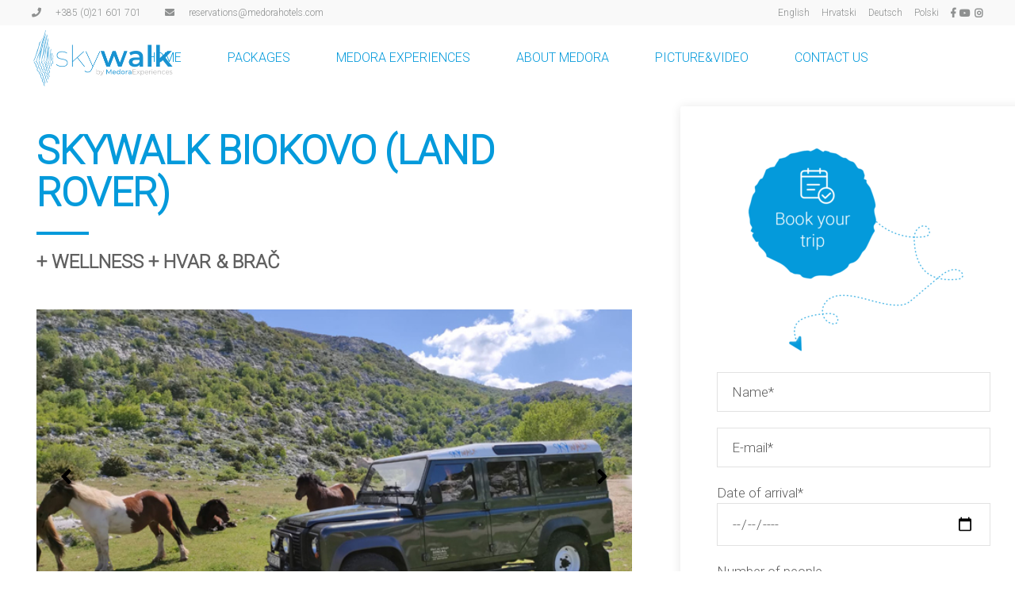

--- FILE ---
content_type: text/html; charset=UTF-8
request_url: https://skywalk.hr/packages/skywalk-biokovo-land-rover-wellness-hvarandbrac/
body_size: 14321
content:
<!DOCTYPE html><html
lang=en-US><head><meta
charset="UTF-8"><link
rel=profile href=http://gmpg.org/xfn/11><meta
name="viewport" content="width=device-width,initial-scale=1,user-scalable=yes"><meta
name='robots' content='index, follow, max-image-preview:large, max-snippet:-1, max-video-preview:-1'><style>img:is([sizes="auto" i], [sizes^="auto," i]){contain-intrinsic-size:3000px 1500px}</style><link
rel=alternate hreflang=en href=https://skywalk.hr/packages/skywalk-biokovo-land-rover-wellness-hvarandbrac/ ><link
rel=alternate hreflang=hr href=https://skywalk.hr/hr/ture/skywalk-biokovo-land-rover-wellness-hvarandbrac/ ><link
rel=alternate hreflang=de href=https://skywalk.hr/de/ausfluge/skywalk-biokovo-land-rover-wellness-hvarandbrac/ ><link
rel=alternate hreflang=pl href=https://skywalk.hr/pl/pakiety/skywalk-biokovo-land-rover-wellness-hvarandbrac/ ><link
rel=alternate hreflang=x-default href=https://skywalk.hr/packages/skywalk-biokovo-land-rover-wellness-hvarandbrac/ > <script data-cfasync=false data-pagespeed-no-defer>var gtm4wp_datalayer_name="dataLayer";var dataLayer=dataLayer||[];</script> <title>Skywalk Biokovo (Land Rover) + Wellness + Hvar &amp; Brač - SkyWalk Croatia</title><link
rel=canonical href=https://skywalk.hr/packages/skywalk-biokovo-land-rover-wellness-hvarandbrac/ ><meta
property="og:locale" content="en_US"><meta
property="og:type" content="article"><meta
property="og:title" content="Skywalk Biokovo (Land Rover) + Wellness + Hvar &amp; Brač - SkyWalk Croatia"><meta
property="og:url" content="https://skywalk.hr/packages/skywalk-biokovo-land-rover-wellness-hvarandbrac/"><meta
property="og:site_name" content="SkyWalk Croatia"><meta
property="article:publisher" content="https://www.facebook.com/MedoraHotels/"><meta
property="article:modified_time" content="2023-02-18T18:08:19+00:00"><meta
name="twitter:card" content="summary_large_image"><meta
name="twitter:label1" content="Est. reading time"><meta
name="twitter:data1" content="2 minutes"> <script type=application/ld+json class=yoast-schema-graph>{"@context":"https://schema.org","@graph":[{"@type":"WebPage","@id":"https://skywalk.hr/packages/skywalk-biokovo-land-rover-wellness-hvarandbrac/","url":"https://skywalk.hr/packages/skywalk-biokovo-land-rover-wellness-hvarandbrac/","name":"Skywalk Biokovo (Land Rover) + Wellness + Hvar & Brač - SkyWalk Croatia","isPartOf":{"@id":"https://skywalk.hr/#website"},"datePublished":"2022-07-15T19:52:57+00:00","dateModified":"2023-02-18T18:08:19+00:00","breadcrumb":{"@id":"https://skywalk.hr/packages/skywalk-biokovo-land-rover-wellness-hvarandbrac/#breadcrumb"},"inLanguage":"en-US","potentialAction":[{"@type":"ReadAction","target":["https://skywalk.hr/packages/skywalk-biokovo-land-rover-wellness-hvarandbrac/"]}]},{"@type":"BreadcrumbList","@id":"https://skywalk.hr/packages/skywalk-biokovo-land-rover-wellness-hvarandbrac/#breadcrumb","itemListElement":[{"@type":"ListItem","position":1,"name":"Home","item":"https://skywalk.hr/"},{"@type":"ListItem","position":2,"name":"Packages","item":"https://skywalk.hr/packages/"},{"@type":"ListItem","position":3,"name":"Skywalk Biokovo (Land Rover) + Wellness + Hvar &#038; Brač"}]},{"@type":"WebSite","@id":"https://skywalk.hr/#website","url":"https://skywalk.hr/","name":"SkyWalk Croatia","description":"Top-Rated Tourist Attraction in Croatia SkyWalk on Biokovo","publisher":{"@id":"https://skywalk.hr/#organization"},"potentialAction":[{"@type":"SearchAction","target":{"@type":"EntryPoint","urlTemplate":"https://skywalk.hr/?s={search_term_string}"},"query-input":{"@type":"PropertyValueSpecification","valueRequired":true,"valueName":"search_term_string"}}],"inLanguage":"en-US"},{"@type":"Organization","@id":"https://skywalk.hr/#organization","name":"Medora Hotels & Resorts","url":"https://skywalk.hr/","logo":{"@type":"ImageObject","inLanguage":"en-US","@id":"https://skywalk.hr/#/schema/logo/image/","url":"https://skywalk.hr/wp-content/uploads/2022/07/medora-hotels-and-resorts-logo.png","contentUrl":"https://skywalk.hr/wp-content/uploads/2022/07/medora-hotels-and-resorts-logo.png","width":726,"height":726,"caption":"Medora Hotels & Resorts"},"image":{"@id":"https://skywalk.hr/#/schema/logo/image/"},"sameAs":["https://www.facebook.com/MedoraHotels/","https://www.linkedin.com/company/medora-hotels-amp-resorts/","https://www.youtube.com/channel/UCTtE8QDM52-BZKFvfgjqm9Q","https://www.instagram.com/lovepodgora/"]}]}</script> <link
rel=dns-prefetch href=//maps.googleapis.com><link
rel=dns-prefetch href=//fonts.googleapis.com><link
rel=alternate type=application/rss+xml title="SkyWalk Croatia &raquo; Feed" href=https://skywalk.hr/feed/ ><link
rel=alternate type=application/rss+xml title="SkyWalk Croatia &raquo; Comments Feed" href=https://skywalk.hr/comments/feed/ > <script>/*<![CDATA[*/window._wpemojiSettings={"baseUrl":"https:\/\/s.w.org\/images\/core\/emoji\/16.0.1\/72x72\/","ext":".png","svgUrl":"https:\/\/s.w.org\/images\/core\/emoji\/16.0.1\/svg\/","svgExt":".svg","source":{"concatemoji":"https:\/\/skywalk.hr\/wp-includes\/js\/wp-emoji-release.min.js?ver=6.8.3"}};
/*! This file is auto-generated */
!function(s,n){var o,i,e;function c(e){try{var t={supportTests:e,timestamp:(new Date).valueOf()};sessionStorage.setItem(o,JSON.stringify(t))}catch(e){}}function p(e,t,n){e.clearRect(0,0,e.canvas.width,e.canvas.height),e.fillText(t,0,0);var t=new Uint32Array(e.getImageData(0,0,e.canvas.width,e.canvas.height).data),a=(e.clearRect(0,0,e.canvas.width,e.canvas.height),e.fillText(n,0,0),new Uint32Array(e.getImageData(0,0,e.canvas.width,e.canvas.height).data));return t.every(function(e,t){return e===a[t]})}function u(e,t){e.clearRect(0,0,e.canvas.width,e.canvas.height),e.fillText(t,0,0);for(var n=e.getImageData(16,16,1,1),a=0;a<n.data.length;a++)if(0!==n.data[a])return!1;return!0}function f(e,t,n,a){switch(t){case"flag":return n(e,"\ud83c\udff3\ufe0f\u200d\u26a7\ufe0f","\ud83c\udff3\ufe0f\u200b\u26a7\ufe0f")?!1:!n(e,"\ud83c\udde8\ud83c\uddf6","\ud83c\udde8\u200b\ud83c\uddf6")&&!n(e,"\ud83c\udff4\udb40\udc67\udb40\udc62\udb40\udc65\udb40\udc6e\udb40\udc67\udb40\udc7f","\ud83c\udff4\u200b\udb40\udc67\u200b\udb40\udc62\u200b\udb40\udc65\u200b\udb40\udc6e\u200b\udb40\udc67\u200b\udb40\udc7f");case"emoji":return!a(e,"\ud83e\udedf")}return!1}function g(e,t,n,a){var r="undefined"!=typeof WorkerGlobalScope&&self instanceof WorkerGlobalScope?new OffscreenCanvas(300,150):s.createElement("canvas"),o=r.getContext("2d",{willReadFrequently:!0}),i=(o.textBaseline="top",o.font="600 32px Arial",{});return e.forEach(function(e){i[e]=t(o,e,n,a)}),i}function t(e){var t=s.createElement("script");t.src=e,t.defer=!0,s.head.appendChild(t)}"undefined"!=typeof Promise&&(o="wpEmojiSettingsSupports",i=["flag","emoji"],n.supports={everything:!0,everythingExceptFlag:!0},e=new Promise(function(e){s.addEventListener("DOMContentLoaded",e,{once:!0})}),new Promise(function(t){var n=function(){try{var e=JSON.parse(sessionStorage.getItem(o));if("object"==typeof e&&"number"==typeof e.timestamp&&(new Date).valueOf()<e.timestamp+604800&&"object"==typeof e.supportTests)return e.supportTests}catch(e){}return null}();if(!n){if("undefined"!=typeof Worker&&"undefined"!=typeof OffscreenCanvas&&"undefined"!=typeof URL&&URL.createObjectURL&&"undefined"!=typeof Blob)try{var e="postMessage("+g.toString()+"("+[JSON.stringify(i),f.toString(),p.toString(),u.toString()].join(",")+"));",a=new Blob([e],{type:"text/javascript"}),r=new Worker(URL.createObjectURL(a),{name:"wpTestEmojiSupports"});return void(r.onmessage=function(e){c(n=e.data),r.terminate(),t(n)})}catch(e){}c(n=g(i,f,p,u))}t(n)}).then(function(e){for(var t in e)n.supports[t]=e[t],n.supports.everything=n.supports.everything&&n.supports[t],"flag"!==t&&(n.supports.everythingExceptFlag=n.supports.everythingExceptFlag&&n.supports[t]);n.supports.everythingExceptFlag=n.supports.everythingExceptFlag&&!n.supports.flag,n.DOMReady=!1,n.readyCallback=function(){n.DOMReady=!0}}).then(function(){return e}).then(function(){var e;n.supports.everything||(n.readyCallback(),(e=n.source||{}).concatemoji?t(e.concatemoji):e.wpemoji&&e.twemoji&&(t(e.twemoji),t(e.wpemoji)))}))}((window,document),window._wpemojiSettings);/*]]>*/</script> <style id=wp-emoji-styles-inline-css>img.wp-smiley,img.emoji{display:inline !important;border:none !important;box-shadow:none !important;height:1em !important;width:1em !important;margin:0
0.07em !important;vertical-align:-0.1em !important;background:none !important;padding:0
!important}</style><link
rel=stylesheet href=https://skywalk.hr/wp-content/cache/minify/a5ff7.css media=all><style id=classic-theme-styles-inline-css>/*! This file is auto-generated */
.wp-block-button__link{color:#fff;background-color:#32373c;border-radius:9999px;box-shadow:none;text-decoration:none;padding:calc(.667em + 2px) calc(1.333em + 2px);font-size:1.125em}.wp-block-file__button{background:#32373c;color:#fff;text-decoration:none}</style><style id=global-styles-inline-css>/*<![CDATA[*/:root{--wp--preset--aspect-ratio--square:1;--wp--preset--aspect-ratio--4-3:4/3;--wp--preset--aspect-ratio--3-4:3/4;--wp--preset--aspect-ratio--3-2:3/2;--wp--preset--aspect-ratio--2-3:2/3;--wp--preset--aspect-ratio--16-9:16/9;--wp--preset--aspect-ratio--9-16:9/16;--wp--preset--color--black:#000;--wp--preset--color--cyan-bluish-gray:#abb8c3;--wp--preset--color--white:#fff;--wp--preset--color--pale-pink:#f78da7;--wp--preset--color--vivid-red:#cf2e2e;--wp--preset--color--luminous-vivid-orange:#ff6900;--wp--preset--color--luminous-vivid-amber:#fcb900;--wp--preset--color--light-green-cyan:#7bdcb5;--wp--preset--color--vivid-green-cyan:#00d084;--wp--preset--color--pale-cyan-blue:#8ed1fc;--wp--preset--color--vivid-cyan-blue:#0693e3;--wp--preset--color--vivid-purple:#9b51e0;--wp--preset--gradient--vivid-cyan-blue-to-vivid-purple:linear-gradient(135deg,rgba(6,147,227,1) 0%,rgb(155,81,224) 100%);--wp--preset--gradient--light-green-cyan-to-vivid-green-cyan:linear-gradient(135deg,rgb(122,220,180) 0%,rgb(0,208,130) 100%);--wp--preset--gradient--luminous-vivid-amber-to-luminous-vivid-orange:linear-gradient(135deg,rgba(252,185,0,1) 0%,rgba(255,105,0,1) 100%);--wp--preset--gradient--luminous-vivid-orange-to-vivid-red:linear-gradient(135deg,rgba(255,105,0,1) 0%,rgb(207,46,46) 100%);--wp--preset--gradient--very-light-gray-to-cyan-bluish-gray:linear-gradient(135deg,rgb(238,238,238) 0%,rgb(169,184,195) 100%);--wp--preset--gradient--cool-to-warm-spectrum:linear-gradient(135deg,rgb(74,234,220) 0%,rgb(151,120,209) 20%,rgb(207,42,186) 40%,rgb(238,44,130) 60%,rgb(251,105,98) 80%,rgb(254,248,76) 100%);--wp--preset--gradient--blush-light-purple:linear-gradient(135deg,rgb(255,206,236) 0%,rgb(152,150,240) 100%);--wp--preset--gradient--blush-bordeaux:linear-gradient(135deg,rgb(254,205,165) 0%,rgb(254,45,45) 50%,rgb(107,0,62) 100%);--wp--preset--gradient--luminous-dusk:linear-gradient(135deg,rgb(255,203,112) 0%,rgb(199,81,192) 50%,rgb(65,88,208) 100%);--wp--preset--gradient--pale-ocean:linear-gradient(135deg,rgb(255,245,203) 0%,rgb(182,227,212) 50%,rgb(51,167,181) 100%);--wp--preset--gradient--electric-grass:linear-gradient(135deg,rgb(202,248,128) 0%,rgb(113,206,126) 100%);--wp--preset--gradient--midnight:linear-gradient(135deg,rgb(2,3,129) 0%,rgb(40,116,252) 100%);--wp--preset--font-size--small:13px;--wp--preset--font-size--medium:20px;--wp--preset--font-size--large:36px;--wp--preset--font-size--x-large:42px;--wp--preset--spacing--20:0.44rem;--wp--preset--spacing--30:0.67rem;--wp--preset--spacing--40:1rem;--wp--preset--spacing--50:1.5rem;--wp--preset--spacing--60:2.25rem;--wp--preset--spacing--70:3.38rem;--wp--preset--spacing--80:5.06rem;--wp--preset--shadow--natural:6px 6px 9px rgba(0, 0, 0, 0.2);--wp--preset--shadow--deep:12px 12px 50px rgba(0, 0, 0, 0.4);--wp--preset--shadow--sharp:6px 6px 0px rgba(0, 0, 0, 0.2);--wp--preset--shadow--outlined:6px 6px 0px -3px rgba(255, 255, 255, 1), 6px 6px rgba(0, 0, 0, 1);--wp--preset--shadow--crisp:6px 6px 0px rgba(0, 0, 0, 1)}:where(.is-layout-flex){gap:0.5em}:where(.is-layout-grid){gap:0.5em}body .is-layout-flex{display:flex}.is-layout-flex{flex-wrap:wrap;align-items:center}.is-layout-flex>:is(*,div){margin:0}body .is-layout-grid{display:grid}.is-layout-grid>:is(*,div){margin:0}:where(.wp-block-columns.is-layout-flex){gap:2em}:where(.wp-block-columns.is-layout-grid){gap:2em}:where(.wp-block-post-template.is-layout-flex){gap:1.25em}:where(.wp-block-post-template.is-layout-grid){gap:1.25em}.has-black-color{color:var(--wp--preset--color--black) !important}.has-cyan-bluish-gray-color{color:var(--wp--preset--color--cyan-bluish-gray) !important}.has-white-color{color:var(--wp--preset--color--white) !important}.has-pale-pink-color{color:var(--wp--preset--color--pale-pink) !important}.has-vivid-red-color{color:var(--wp--preset--color--vivid-red) !important}.has-luminous-vivid-orange-color{color:var(--wp--preset--color--luminous-vivid-orange) !important}.has-luminous-vivid-amber-color{color:var(--wp--preset--color--luminous-vivid-amber) !important}.has-light-green-cyan-color{color:var(--wp--preset--color--light-green-cyan) !important}.has-vivid-green-cyan-color{color:var(--wp--preset--color--vivid-green-cyan) !important}.has-pale-cyan-blue-color{color:var(--wp--preset--color--pale-cyan-blue) !important}.has-vivid-cyan-blue-color{color:var(--wp--preset--color--vivid-cyan-blue) !important}.has-vivid-purple-color{color:var(--wp--preset--color--vivid-purple) !important}.has-black-background-color{background-color:var(--wp--preset--color--black) !important}.has-cyan-bluish-gray-background-color{background-color:var(--wp--preset--color--cyan-bluish-gray) !important}.has-white-background-color{background-color:var(--wp--preset--color--white) !important}.has-pale-pink-background-color{background-color:var(--wp--preset--color--pale-pink) !important}.has-vivid-red-background-color{background-color:var(--wp--preset--color--vivid-red) !important}.has-luminous-vivid-orange-background-color{background-color:var(--wp--preset--color--luminous-vivid-orange) !important}.has-luminous-vivid-amber-background-color{background-color:var(--wp--preset--color--luminous-vivid-amber) !important}.has-light-green-cyan-background-color{background-color:var(--wp--preset--color--light-green-cyan) !important}.has-vivid-green-cyan-background-color{background-color:var(--wp--preset--color--vivid-green-cyan) !important}.has-pale-cyan-blue-background-color{background-color:var(--wp--preset--color--pale-cyan-blue) !important}.has-vivid-cyan-blue-background-color{background-color:var(--wp--preset--color--vivid-cyan-blue) !important}.has-vivid-purple-background-color{background-color:var(--wp--preset--color--vivid-purple) !important}.has-black-border-color{border-color:var(--wp--preset--color--black) !important}.has-cyan-bluish-gray-border-color{border-color:var(--wp--preset--color--cyan-bluish-gray) !important}.has-white-border-color{border-color:var(--wp--preset--color--white) !important}.has-pale-pink-border-color{border-color:var(--wp--preset--color--pale-pink) !important}.has-vivid-red-border-color{border-color:var(--wp--preset--color--vivid-red) !important}.has-luminous-vivid-orange-border-color{border-color:var(--wp--preset--color--luminous-vivid-orange) !important}.has-luminous-vivid-amber-border-color{border-color:var(--wp--preset--color--luminous-vivid-amber) !important}.has-light-green-cyan-border-color{border-color:var(--wp--preset--color--light-green-cyan) !important}.has-vivid-green-cyan-border-color{border-color:var(--wp--preset--color--vivid-green-cyan) !important}.has-pale-cyan-blue-border-color{border-color:var(--wp--preset--color--pale-cyan-blue) !important}.has-vivid-cyan-blue-border-color{border-color:var(--wp--preset--color--vivid-cyan-blue) !important}.has-vivid-purple-border-color{border-color:var(--wp--preset--color--vivid-purple) !important}.has-vivid-cyan-blue-to-vivid-purple-gradient-background{background:var(--wp--preset--gradient--vivid-cyan-blue-to-vivid-purple) !important}.has-light-green-cyan-to-vivid-green-cyan-gradient-background{background:var(--wp--preset--gradient--light-green-cyan-to-vivid-green-cyan) !important}.has-luminous-vivid-amber-to-luminous-vivid-orange-gradient-background{background:var(--wp--preset--gradient--luminous-vivid-amber-to-luminous-vivid-orange) !important}.has-luminous-vivid-orange-to-vivid-red-gradient-background{background:var(--wp--preset--gradient--luminous-vivid-orange-to-vivid-red) !important}.has-very-light-gray-to-cyan-bluish-gray-gradient-background{background:var(--wp--preset--gradient--very-light-gray-to-cyan-bluish-gray) !important}.has-cool-to-warm-spectrum-gradient-background{background:var(--wp--preset--gradient--cool-to-warm-spectrum) !important}.has-blush-light-purple-gradient-background{background:var(--wp--preset--gradient--blush-light-purple) !important}.has-blush-bordeaux-gradient-background{background:var(--wp--preset--gradient--blush-bordeaux) !important}.has-luminous-dusk-gradient-background{background:var(--wp--preset--gradient--luminous-dusk) !important}.has-pale-ocean-gradient-background{background:var(--wp--preset--gradient--pale-ocean) !important}.has-electric-grass-gradient-background{background:var(--wp--preset--gradient--electric-grass) !important}.has-midnight-gradient-background{background:var(--wp--preset--gradient--midnight) !important}.has-small-font-size{font-size:var(--wp--preset--font-size--small) !important}.has-medium-font-size{font-size:var(--wp--preset--font-size--medium) !important}.has-large-font-size{font-size:var(--wp--preset--font-size--large) !important}.has-x-large-font-size{font-size:var(--wp--preset--font-size--x-large) !important}:where(.wp-block-post-template.is-layout-flex){gap:1.25em}:where(.wp-block-post-template.is-layout-grid){gap:1.25em}:where(.wp-block-columns.is-layout-flex){gap:2em}:where(.wp-block-columns.is-layout-grid){gap:2em}:root :where(.wp-block-pullquote){font-size:1.5em;line-height:1.6}/*]]>*/</style><link
rel=stylesheet href=https://skywalk.hr/wp-content/cache/minify/4eebb.css media=all><style id=rs-plugin-settings-inline-css>#rs-demo-id{}</style><link
rel=stylesheet href=https://skywalk.hr/wp-content/cache/minify/51a92.css media=all><style id=kenozoik-edge-modules-inline-css>.page-id-9993 .edgtf-content .edgtf-content-inner > .edgtf-container > .edgtf-container-inner, .page-id-9993 .edgtf-content .edgtf-content-inner>.edgtf-full-width>.edgtf-full-width-inner{padding:0
0}@media only screen and (max-width: 1024px){.page-id-9993 .edgtf-content .edgtf-content-inner > .edgtf-container > .edgtf-container-inner, .page-id-9993 .edgtf-content .edgtf-content-inner>.edgtf-full-width>.edgtf-full-width-inner{padding:0
0}}.page-id-9993 .edgtf-content .edgtf-content-inner > .edgtf-container > .edgtf-container-inner, .page-id-9993 .edgtf-content .edgtf-content-inner>.edgtf-full-width>.edgtf-full-width-inner{padding:0
0}@media only screen and (max-width: 1024px){.page-id-9993 .edgtf-content .edgtf-content-inner > .edgtf-container > .edgtf-container-inner, .page-id-9993 .edgtf-content .edgtf-content-inner>.edgtf-full-width>.edgtf-full-width-inner{padding:0
0}}</style><link
rel=stylesheet href=https://skywalk.hr/wp-content/cache/minify/c96e6.css media=all><link
rel=stylesheet id=kenozoik-edge-google-fonts-css href='https://fonts.googleapis.com/css?family=Barlow+Semi+Condensed%3A300%7CBarlow+Condensed%3A300%7CPT+Sans%3A300%7CRoboto%3A300&#038;subset=latin-ext&#038;ver=1.0.0' type=text/css media=all><link
rel=stylesheet href=https://skywalk.hr/wp-content/cache/minify/36f66.css media=all> <script src=https://skywalk.hr/wp-content/cache/minify/818c0.js></script> <script id=wpml-cookie-js-extra>var wpml_cookies={"wp-wpml_current_language":{"value":"en","expires":1,"path":"\/"}};var wpml_cookies={"wp-wpml_current_language":{"value":"en","expires":1,"path":"\/"}};</script> <script src=https://skywalk.hr/wp-content/cache/minify/30473.js></script> <link
rel=https://api.w.org/ href=https://skywalk.hr/wp-json/ ><link
rel=alternate title=JSON type=application/json href=https://skywalk.hr/wp-json/wp/v2/pages/9993><link
rel=EditURI type=application/rsd+xml title=RSD href=https://skywalk.hr/xmlrpc.php?rsd><meta
name="generator" content="WordPress 6.8.3"><link
rel=shortlink href='https://skywalk.hr/?p=9993'><link
rel=alternate title="oEmbed (JSON)" type=application/json+oembed href="https://skywalk.hr/wp-json/oembed/1.0/embed?url=https%3A%2F%2Fskywalk.hr%2Fpackages%2Fskywalk-biokovo-land-rover-wellness-hvarandbrac%2F"><link
rel=alternate title="oEmbed (XML)" type=text/xml+oembed href="https://skywalk.hr/wp-json/oembed/1.0/embed?url=https%3A%2F%2Fskywalk.hr%2Fpackages%2Fskywalk-biokovo-land-rover-wellness-hvarandbrac%2F&#038;format=xml"><meta
name="generator" content="WPML ver:4.5.14 stt:22,1,3,40;"> <script data-cfasync=false data-pagespeed-no-defer>var dataLayer_content={"pageTitle":"Skywalk Biokovo (Land Rover) + Wellness + Hvar &amp; Brač - SkyWalk Croatia","pagePostType":"page","pagePostType2":"single-page","pageCategory":["couples","weekend"],"pagePostAuthor":"admin","pagePostDate":"July 15, 2022","pagePostDateYear":"2022","pagePostDateMonth":"07","pagePostDateDay":"15","pagePostDateDayName":"Friday","pagePostDateHour":"21","pagePostDateMinute":"52","pagePostDateIso":"2022-07-15T21:52:57+02:00","pagePostDateUnix":1657921977,"browserName":"Serp Stat","browserVersion":"2.1","browserEngineName":"","browserEngineVersion":"","osName":"","osVersion":"","deviceType":"bot","deviceManufacturer":"","deviceModel":"","postID":9993};dataLayer.push(dataLayer_content);</script> <script data-cfasync=false>(function(w,d,s,l,i){w[l]=w[l]||[];w[l].push({'gtm.start':new Date().getTime(),event:'gtm.js'});var f=d.getElementsByTagName(s)[0],j=d.createElement(s),dl=l!='dataLayer'?'&l='+l:'';j.async=true;j.src='//www.googletagmanager.com/gtm.js?id='+i+dl;f.parentNode.insertBefore(j,f);})(window,document,'script','dataLayer','GTM-N8BLXDJ');</script> <meta
name="generator" content="Powered by WPBakery Page Builder - drag and drop page builder for WordPress."><meta
name="generator" content="Powered by Slider Revolution 6.4.11 - responsive, Mobile-Friendly Slider Plugin for WordPress with comfortable drag and drop interface."><link
rel=icon href=https://skywalk.hr/wp-content/uploads/2022/08/cropped-skywalk_site_icon-32x32.jpg sizes=32x32><link
rel=icon href=https://skywalk.hr/wp-content/uploads/2022/08/cropped-skywalk_site_icon-192x192.jpg sizes=192x192><link
rel=apple-touch-icon href=https://skywalk.hr/wp-content/uploads/2022/08/cropped-skywalk_site_icon-180x180.jpg><meta
name="msapplication-TileImage" content="https://skywalk.hr/wp-content/uploads/2022/08/cropped-skywalk_site_icon-270x270.jpg"> <script>function setREVStartSize(e){window.RSIW=window.RSIW===undefined?window.innerWidth:window.RSIW;window.RSIH=window.RSIH===undefined?window.innerHeight:window.RSIH;try{var pw=document.getElementById(e.c).parentNode.offsetWidth,newh;pw=pw===0||isNaN(pw)?window.RSIW:pw;e.tabw=e.tabw===undefined?0:parseInt(e.tabw);e.thumbw=e.thumbw===undefined?0:parseInt(e.thumbw);e.tabh=e.tabh===undefined?0:parseInt(e.tabh);e.thumbh=e.thumbh===undefined?0:parseInt(e.thumbh);e.tabhide=e.tabhide===undefined?0:parseInt(e.tabhide);e.thumbhide=e.thumbhide===undefined?0:parseInt(e.thumbhide);e.mh=e.mh===undefined||e.mh==""||e.mh==="auto"?0:parseInt(e.mh,0);if(e.layout==="fullscreen"||e.l==="fullscreen")
newh=Math.max(e.mh,window.RSIH);else{e.gw=Array.isArray(e.gw)?e.gw:[e.gw];for(var i in e.rl)if(e.gw[i]===undefined||e.gw[i]===0)e.gw[i]=e.gw[i-1];e.gh=e.el===undefined||e.el===""||(Array.isArray(e.el)&&e.el.length==0)?e.gh:e.el;e.gh=Array.isArray(e.gh)?e.gh:[e.gh];for(var i in e.rl)if(e.gh[i]===undefined||e.gh[i]===0)e.gh[i]=e.gh[i-1];var nl=new Array(e.rl.length),ix=0,sl;e.tabw=e.tabhide>=pw?0:e.tabw;e.thumbw=e.thumbhide>=pw?0:e.thumbw;e.tabh=e.tabhide>=pw?0:e.tabh;e.thumbh=e.thumbhide>=pw?0:e.thumbh;for(var i in e.rl)nl[i]=e.rl[i]<window.RSIW?0:e.rl[i];sl=nl[0];for(var i in nl)if(sl>nl[i]&&nl[i]>0){sl=nl[i];ix=i;}
var m=pw>(e.gw[ix]+e.tabw+e.thumbw)?1:(pw-(e.tabw+e.thumbw))/(e.gw[ix]);newh=(e.gh[ix]*m)+(e.tabh+e.thumbh);}
if(window.rs_init_css===undefined)window.rs_init_css=document.head.appendChild(document.createElement("style"));document.getElementById(e.c).height=newh+"px";window.rs_init_css.innerHTML+="#"+e.c+"_wrapper { height: "+newh+"px }";}catch(e){console.log("Failure at Presize of Slider:"+e)}};</script> <style id=wp-custom-css>.tour-sidebar-box-shadow>.vc_column-inner{border-radius:3px;-moz-border-radius:3px;-webkit-border-radius:3px;box-shadow:0px 1px 13px rgb(0 0 0 / 10%);-moz-box-shadow:0px 1px 13px rgba(0, 0, 0, 0.1);-webkit-box-shadow:0px 1px 13px rgb(0 0 0 / 10%)}.u-icon-with-text-only-align-middle .edgtf-iwt-content, .u-icon-with-text-only-align-middle .edgtf-iwt-icon{vertical-align:middle !important}.u-icon-with-text-only-align-middle .edgtf-iwt-content .edgtf-iwt-title{margin-bottom:0}.grecaptcha-badge{display:none !important}.u-img-align-center
img{margin-left:auto;margin-right:auto}.u-lp-15px{padding-left:15px}.u-mb-15px{margin-bottom:15px}.u-display-none{display:none !important}.u-banner-custom-font.edgtf-banner-holder .edgtf-banner-title{font-family:'Smooch',cursive;font-size:150px}.u-clearfix:after{content:"";display:block;clear:both}@media only screen and (max-width: 1024px){.u-banner-custom-font.edgtf-banner-holder .edgtf-banner-title{font-size:100px}}.edgtf-main-menu ul li a,.edgtf-main-menu>ul>li>a{color:#049adb;font-family:Roboto;font-size:16px;line-height:16px;font-weight:400}.cf7_custom_style_1 #respond input:focus[type=text],
.cf7_custom_style_1 #respond textarea:focus,
.cf7_custom_style_1 .edgtf-style-form textarea:focus,
.cf7_custom_style_1 .wpcf7-form-control.wpcf7-date:focus,
.cf7_custom_style_1 .wpcf7-form-control.wpcf7-number:focus,
.cf7_custom_style_1 .wpcf7-form-control.wpcf7-quiz:focus,
.cf7_custom_style_1 .wpcf7-form-control.wpcf7-select:focus,
.cf7_custom_style_1 .wpcf7-form-control.wpcf7-text:focus,
.cf7_custom_style_1 .wpcf7-form-control.wpcf7-textarea:focus,
.cf7_custom_style_1 input:focus[type=text],
.cf7_custom_style_1 input:focus[type=email],
.cf7_custom_style_1 input:focus[type=password]{color:#000;border-color:#000}.cf7_custom_style_1
label{color:#606060}.u-hide-img-on-desktop
img{display:none !important}.u-hide-img-on-mobile img,
.u-hide-img-on-mobile .vc_empty_space,
.u-hide-img-on-mobile .edgtf-eh-item-inner{display:block !important}.u-hide-img-on-mobile .edgtf-single-image-holder{display:inline-block !important}.edgtf-portfolio-list-holder.edgtf-pl-gallery-overlay-tilt .edgtf-pli-text-holder{background-color:rgba(4,154,219,.8)}.edgtf-portfolio-list-holder.edgtf-pl-gallery-overlay-tilt article .edgtf-pli-text .edgtf-pli-title{line-height:55px}.edgtf-iwt h6 .edgtf-iwt-title-text{text-transform:none}#ezb_avail_calendar{font-family:Roboto}#ezb_avail_calendar>#cal{margin-right:auto;margin-left:auto}.wpml-ls-sidebars-edgtf-top-bar-right.wpml-ls.wpml-ls-legacy-list-horizontal{padding-right:15px}li.wpml-ls-item{padding:0
!important}li.wpml-ls-item
span{font-family:Roboto;font-size:12px;color:#8f9191}.otgs-development-site-front-end{display:none !important}.edgtf-image-with-text-holder.edgtf-image-behavior-tilt .edgtf-iwt-image
img{margin:0
auto}@media only screen and (max-width: 767px){.u-hide-img-on-desktop
img{display:block !important}.u-hide-img-on-mobile img,
.u-hide-img-on-mobile .vc_empty_space,
.u-hide-img-on-mobile .edgtf-single-image-holder, .u-hide-img-on-mobile .edgtf-eh-item-inner{display:none !important}.edgtf-portfolio-list-holder.edgtf-pl-gallery-overlay-tilt article .edgtf-pli-text .edgtf-pli-title{font-size:35px;line-height:40px}}.edgtf-accordion-holder.edgtf-ac-simple .edgtf-accordion-title{padding-right:30px}.edgtf-pl-filter-holder ul li
span{font-weight:400}@media only screen and (max-width: 1024px){.edgtf-top-bar{display:inline-block;height:auto}.edgtf-top-bar>.edgtf-vertical-align-containers{padding:7px
15px;display:flex;flex-direction:row;align-items:center;justify-content:space-between}.edgtf-top-bar .edgtf-vertical-align-containers .edgtf-position-left-inner{flex-direction:row}.edgtf-top-bar .edgtf-vertical-align-containers .edgtf-position-left-inner a,
.edgtf-top-bar .edgtf-vertical-align-containers .edgtf-position-right-inner
a{margin-right:15px !important}.edgtf-top-bar .edgtf-vertical-align-containers .edgtf-position-left-inner a:last-child,
.edgtf-top-bar .edgtf-vertical-align-containers .edgtf-position-right-inner a:last-child{margin-right:0 !important}.edgtf-top-bar .edgtf-vertical-align-containers .edgtf-position-left-inner a .edgtf-icon-element,
.edgtf-top-bar .edgtf-vertical-align-containers .edgtf-position-right-inner
a{font-size:18px !important}.edgtf-top-bar .edgtf-vertical-align-containers .edgtf-position-left-inner a .edgtf-icon-text{display:none}.edgtf-top-bar .edgtf-vertical-align-containers .edgtf-position-left-inner a .edgtf-icon-element{display:none}.edgtf-top-bar .edgtf-vertical-align-containers .edgtf-position-left-inner a.edgtf-icon-widget-holder{display:none}.edgtf-page-footer .edgtf-footer-bottom-inner .edgtf-footer-bottom-column-1{margin-bottom:0}.edgtf-page-footer .edgtf-footer-bottom-inner
.textwidget{font-family:Roboto;font-size:14px}.edgtf-page-footer .edgtf-footer-bottom-inner .textwidget
p{margin:0}.u-iwt-text-mobile-fix .edgtf-iwt-title{font-size:15px !important}.u-section-title-mobile-fix .edgtf-st-title{font-size:32px !important;line-height:32px !important}.u-section-title-mobile-fix .edgtf-st-text{font-size:20px !important}.u-left-column-mobile-padding-fix .vc_column-inner{padding-bottom:15px !important}.u-right-column-mobile-padding-fix .vc_column-inner{padding-top:15px !important}}body.home .edgtf-wrapper .edgtf-wrapper-inner{height:100vh}body.home .u-revslider-topbar-vhfix{height:calc(100vh - 106px)}@media only screen and (min-width: 1024px){body.home .u-revslider-topbar-vhfix{height:calc(100vh - 32px)}}.edgtf-countdown .countdown-row{display:flex}.edgtf-pricing-tables .edgtf-pt-wrapper{display:flex;flex-wrap:wrap}.edgtf-pricing-tables .edgtf-price-table{display:flex;flex:none}.edgtf-price-table .edgtf-pt-inner ul li.edgtf-pt-title-holder{color:#606060;font-family:Roboto;font-size:18px}.edgtf-price-table .edgtf-pt-inner ul li.edgtf-pt-prices{padding:6px
15px}.edgtf-price-table .edgtf-pt-inner ul li.edgtf-pt-prices .edgtf-pt-price{font-family:Roboto;font-size:50px}.edgtf-price-table .edgtf-pt-inner ul li.edgtf-pt-prices .edgtf-pt-value{font-family:Roboto;font-size:35px}.edgtf-price-table .edgtf-pt-inner ul li.edgtf-pt-content ul
li{color:#606060;padding-top:2px}.edgtf-price-table .edgtf-pt-inner ul li.edgtf-pt-content ul li::before{font-family:Font Awesome\ 5 Free;font-weight:900;content:"\f00c";font-size:17px;color:#606060;top:1px;padding-right:10px}.edgtf-price-table .edgtf-pt-inner ul li.edgtf-pt-content ul li:last-of-type::before{content:"\f06b"}.edgtf-price-table .edgtf-pt-inner ul li.edgtf-pt-button{padding-top:30px}.edgtf-price-table .edgtf-pt-inner ul li.edgtf-pt-button .edgtf-btn{font-family:Roboto}</style><style></style><style data-type=vc_shortcodes-custom-css>.vc_custom_1653999813883{margin-top:0px !important;padding-top:50px !important;padding-right:7% !important;padding-bottom:75px !important;padding-left:7% !important}.vc_custom_1653999833300{margin-top:20px !important;padding-top:50px !important;padding-right:7% !important;padding-bottom:75px !important;padding-left:7% !important}</style><noscript><style>.wpb_animate_when_almost_visible{opacity:1}</style></noscript></head><body
class="wp-singular page-template page-template-full-width page-template-full-width-php page page-id-9993 page-child parent-pageid-9713 wp-theme-kenozoik kenozoik-core-1.1.1 kenozoik-ver-1.6.1 edgtf-grid-1300 edgtf-wide-dropdown-menu-content-in-grid edgtf-fixed-on-scroll edgtf-dropdown-animate-height edgtf-header-standard edgtf-menu-area-shadow-disable edgtf-menu-area-in-grid-shadow-disable edgtf-menu-area-border-disable edgtf-menu-area-in-grid-border-disable edgtf-logo-area-border-disable edgtf-header-vertical-shadow-disable edgtf-header-vertical-border-disable edgtf-default-mobile-header edgtf-sticky-up-mobile-header edgtf-header-top-enabled wpb-js-composer js-comp-ver-6.6.0 vc_responsive" itemscope itemtype=http://schema.org/WebPage><div
class=edgtf-wrapper><div
class=edgtf-wrapper-inner><div
class=edgtf-top-bar><div
class=edgtf-vertical-align-containers><div
class=edgtf-position-left><div
class=edgtf-position-left-inner>
<a
class=edgtf-icon-widget-holder  href=tel:+38521601701 target=_self style="margin: 0 30px 0 0">
<span
class="edgtf-icon-element fa fa-phone" style="color: #8f9191;font-size: 12px"></span>		<span
class="edgtf-icon-text " style="font-size: 12px;color: #8f9191">+385 (0)21 601 701</span>		</a>
<a
class=edgtf-icon-widget-holder  href=mailto:reservations@medorahotels.com target=_self >
<span
class="edgtf-icon-element fa fa-envelope" style="color: #8f9191;font-size: 12px"></span>		<span
class="edgtf-icon-text " style="font-size: 12px;color: #8f9191">reservations@medorahotels.com</span>		</a></div></div><div
class=edgtf-position-right><div
class=edgtf-position-right-inner><div
id=icl_lang_sel_widget-2 class="widget widget_icl_lang_sel_widget edgtf-top-bar-widget"><div
class="wpml-ls-sidebars-edgtf-top-bar-right wpml-ls wpml-ls-legacy-list-horizontal"><ul><li
class="wpml-ls-slot-edgtf-top-bar-right wpml-ls-item wpml-ls-item-en wpml-ls-current-language wpml-ls-first-item wpml-ls-item-legacy-list-horizontal">
<a
href=https://skywalk.hr/packages/skywalk-biokovo-land-rover-wellness-hvarandbrac/ class=wpml-ls-link>
<span
class=wpml-ls-native>English</span></a>
</li><li
class="wpml-ls-slot-edgtf-top-bar-right wpml-ls-item wpml-ls-item-hr wpml-ls-item-legacy-list-horizontal">
<a
href=https://skywalk.hr/hr/ture/skywalk-biokovo-land-rover-wellness-hvarandbrac/ class=wpml-ls-link>
<span
class=wpml-ls-native lang=hr>Hrvatski</span></a>
</li><li
class="wpml-ls-slot-edgtf-top-bar-right wpml-ls-item wpml-ls-item-de wpml-ls-item-legacy-list-horizontal">
<a
href=https://skywalk.hr/de/ausfluge/skywalk-biokovo-land-rover-wellness-hvarandbrac/ class=wpml-ls-link>
<span
class=wpml-ls-native lang=de>Deutsch</span></a>
</li><li
class="wpml-ls-slot-edgtf-top-bar-right wpml-ls-item wpml-ls-item-pl wpml-ls-last-item wpml-ls-item-legacy-list-horizontal">
<a
href=https://skywalk.hr/pl/pakiety/skywalk-biokovo-land-rover-wellness-hvarandbrac/ class=wpml-ls-link>
<span
class=wpml-ls-native lang=pl>Polski</span></a>
</li></ul></div></div>		<a
class="edgtf-social-icon-widget-holder edgtf-icon-has-hover"  style="color: #8f9191;;font-size: 12px;margin: 0 5px 0 0;" href=https://www.facebook.com/MedoraHotels/ target=_blank>
<span
class="edgtf-social-icon-widget fab fa-facebook-f      "></span>		</a>
<a
class="edgtf-social-icon-widget-holder edgtf-icon-has-hover"  style="color: #8f9191;;font-size: 12px;margin: 0 5px 0 0;" href=https://www.youtube.com/channel/UCTtE8QDM52-BZKFvfgjqm9Q target=_blank>
<span
class="edgtf-social-icon-widget fab fa-youtube      "></span>		</a>
<a
class="edgtf-social-icon-widget-holder edgtf-icon-has-hover"  style="color: #8f9191;;font-size: 12px" href=https://www.instagram.com/lovepodgora/ target=_blank>
<span
class="edgtf-social-icon-widget fab fa-instagram      "></span>		</a></div></div></div></div><header
class=edgtf-page-header><div
class=edgtf-fixed-wrapper><div
class="edgtf-menu-area edgtf-menu-center"><div
class=edgtf-vertical-align-containers><div
class=edgtf-position-left><div
class=edgtf-position-left-inner><div
class=edgtf-logo-wrapper>
<a
itemprop=url href=https://skywalk.hr/ style="height: 82px;">
<img
itemprop=image class=edgtf-normal-logo src=https://skywalk.hr/wp-content/uploads/2022/05/Artboard.png  alt=logo>
<img
itemprop=image class=edgtf-dark-logo src=https://skywalk.hr/wp-content/uploads/2022/05/Artboard.png  alt="dark logo">  <img
itemprop=image class=edgtf-light-logo src=https://skywalk.hr/wp-content/uploads/2022/05/Artboard.png  alt="light logo">  </a></div></div></div><div
class=edgtf-position-center><div
class=edgtf-position-center-inner><nav
class="edgtf-main-menu edgtf-drop-down edgtf-default-nav"><ul
id=menu-english-main-menu class=clearfix><li
id=nav-menu-item-11059 class="menu-item menu-item-type-post_type menu-item-object-page menu-item-home  narrow"><a
href=https://skywalk.hr/ class><span
class=item_outer><span
class=item_text>Home</span></span></a></li>
<li
id=nav-menu-item-11062 class="menu-item menu-item-type-post_type menu-item-object-page current-page-ancestor menu-item-has-children  has_sub narrow"><a
href=https://skywalk.hr/packages/ class><span
class=item_outer><span
class=item_text>Packages</span><i
class="edgtf-menu-arrow fa fa-angle-down"></i></span></a><div
class=second><div
class=inner><ul>
<li
id=nav-menu-item-11070 class="menu-item menu-item-type-post_type menu-item-object-page menu-item-has-children sub"><a
href=https://skywalk.hr/packages/family/ class><span
class=item_outer><span
class=item_text>Family</span></span></a><ul>
<li
id=nav-menu-item-11072 class="menu-item menu-item-type-post_type menu-item-object-page "><a
href=https://skywalk.hr/packages/family/weekend/ class><span
class=item_outer><span
class=item_text>Weekend</span></span></a></li>
<li
id=nav-menu-item-11071 class="menu-item menu-item-type-post_type menu-item-object-page "><a
href=https://skywalk.hr/packages/family/long-weekend/ class><span
class=item_outer><span
class=item_text>Long Weekend</span></span></a></li></ul>
</li>
<li
id=nav-menu-item-11067 class="menu-item menu-item-type-post_type menu-item-object-page menu-item-has-children sub"><a
href=https://skywalk.hr/packages/couples/ class><span
class=item_outer><span
class=item_text>Couples</span></span></a><ul>
<li
id=nav-menu-item-11069 class="menu-item menu-item-type-post_type menu-item-object-page "><a
href=https://skywalk.hr/packages/couples/weekend/ class><span
class=item_outer><span
class=item_text>Weekend</span></span></a></li>
<li
id=nav-menu-item-11068 class="menu-item menu-item-type-post_type menu-item-object-page "><a
href=https://skywalk.hr/packages/couples/long-weekend/ class><span
class=item_outer><span
class=item_text>Long Weekend</span></span></a></li></ul>
</li>
<li
id=nav-menu-item-11063 class="menu-item menu-item-type-post_type menu-item-object-page menu-item-has-children sub"><a
href=https://skywalk.hr/packages/adventurers/ class><span
class=item_outer><span
class=item_text>Adventurers</span></span></a><ul>
<li
id=nav-menu-item-11066 class="menu-item menu-item-type-post_type menu-item-object-page "><a
href=https://skywalk.hr/packages/adventurers/weekend/ class><span
class=item_outer><span
class=item_text>Weekend</span></span></a></li>
<li
id=nav-menu-item-11064 class="menu-item menu-item-type-post_type menu-item-object-page "><a
href=https://skywalk.hr/packages/adventurers/long-weekend/ class><span
class=item_outer><span
class=item_text>Long Weekend</span></span></a></li></ul>
</li></ul></div></div>
</li>
<li
id=nav-menu-item-11061 class="menu-item menu-item-type-post_type menu-item-object-page  narrow"><a
href=https://skywalk.hr/medora-experiences/ class><span
class=item_outer><span
class=item_text>Medora Experiences</span></span></a></li>
<li
id=nav-menu-item-11746 class="menu-item menu-item-type-post_type menu-item-object-page  narrow"><a
href=https://skywalk.hr/about-medora/ class><span
class=item_outer><span
class=item_text>About Medora</span></span></a></li>
<li
id=nav-menu-item-11073 class="menu-item menu-item-type-post_type menu-item-object-page  narrow"><a
href=https://skywalk.hr/picture-and-video/ class><span
class=item_outer><span
class=item_text>Picture&#038;Video</span></span></a></li>
<li
id=nav-menu-item-11060 class="menu-item menu-item-type-post_type menu-item-object-page  narrow"><a
href=https://skywalk.hr/contact-us/ class><span
class=item_outer><span
class=item_text>Contact us</span></span></a></li></ul></nav></div></div><div
class=edgtf-position-right><div
class=edgtf-position-right-inner></div></div></div></div></div></header><header
class=edgtf-mobile-header><div
class=edgtf-mobile-header-inner><div
class=edgtf-mobile-header-holder><div
class=edgtf-grid><div
class=edgtf-vertical-align-containers><div
class=edgtf-vertical-align-containers><div
class="edgtf-mobile-menu-opener edgtf-mobile-menu-opener-predefined">
<a
href=javascript:void(0)>
<span
class=edgtf-mobile-menu-icon>
<span
class=edgtf-hm-lines><span
class="edgtf-hm-line edgtf-dot-1"></span><span
class="edgtf-hm-line edgtf-dot-2"></span><span
class="edgtf-hm-line edgtf-dot-3"></span><span
class="edgtf-hm-line edgtf-dot-4"></span><span
class="edgtf-hm-line edgtf-dot-5"></span><span
class="edgtf-hm-line edgtf-dot-6"></span><span
class="edgtf-hm-line edgtf-dot-7"></span><span
class="edgtf-hm-line edgtf-dot-8"></span><span
class="edgtf-hm-line edgtf-dot-9"></span></span>		</span>
</a></div><div
class=edgtf-position-center><div
class=edgtf-position-center-inner><div
class=edgtf-mobile-logo-wrapper>
<a
itemprop=url href=https://skywalk.hr/ style="height: 70px">
<img
itemprop=image src=https://skywalk.hr/wp-content/uploads/2022/05/skywalk_logomobile-3.png  alt="Mobile Logo">
</a></div></div></div><div
class=edgtf-position-right><div
class=edgtf-position-right-inner>
<a
class=edgtf-icon-widget-holder  href=tel:+38521601701 target=_self style="margin: 0 15px 0 0">
<span
class="edgtf-icon-element fa fa-phone" style="color: #049adb;font-size: 21px"></span>		</a>
<a
class=edgtf-icon-widget-holder  href=mailto:reservations@medorahotels.com target=_self >
<span
class="edgtf-icon-element fa fa-envelope" style="color: #049adb;font-size: 21px"></span>		</a></div></div></div></div></div></div><nav
class=edgtf-mobile-nav><div
class=edgtf-grid><ul
id=menu-english-main-menu-1 class><li
id=mobile-menu-item-11059 class="menu-item menu-item-type-post_type menu-item-object-page menu-item-home "><a
href=https://skywalk.hr/ class><span>Home</span></a></li>
<li
id=mobile-menu-item-11062 class="menu-item menu-item-type-post_type menu-item-object-page current-page-ancestor menu-item-has-children  has_sub"><a
href=https://skywalk.hr/packages/ class><span>Packages</span></a><span
class=mobile_arrow><i
class="edgtf-sub-arrow fa fa-angle-right"></i><i
class="fa fa-angle-down"></i></span><ul
class=sub_menu>
<li
id=mobile-menu-item-11070 class="menu-item menu-item-type-post_type menu-item-object-page menu-item-has-children  has_sub"><a
href=https://skywalk.hr/packages/family/ class><span>Family</span></a><span
class=mobile_arrow><i
class="edgtf-sub-arrow fa fa-angle-right"></i><i
class="fa fa-angle-down"></i></span><ul
class=sub_menu>
<li
id=mobile-menu-item-11072 class="menu-item menu-item-type-post_type menu-item-object-page "><a
href=https://skywalk.hr/packages/family/weekend/ class><span>Weekend</span></a></li>
<li
id=mobile-menu-item-11071 class="menu-item menu-item-type-post_type menu-item-object-page "><a
href=https://skywalk.hr/packages/family/long-weekend/ class><span>Long Weekend</span></a></li></ul>
</li>
<li
id=mobile-menu-item-11067 class="menu-item menu-item-type-post_type menu-item-object-page menu-item-has-children  has_sub"><a
href=https://skywalk.hr/packages/couples/ class><span>Couples</span></a><span
class=mobile_arrow><i
class="edgtf-sub-arrow fa fa-angle-right"></i><i
class="fa fa-angle-down"></i></span><ul
class=sub_menu>
<li
id=mobile-menu-item-11069 class="menu-item menu-item-type-post_type menu-item-object-page "><a
href=https://skywalk.hr/packages/couples/weekend/ class><span>Weekend</span></a></li>
<li
id=mobile-menu-item-11068 class="menu-item menu-item-type-post_type menu-item-object-page "><a
href=https://skywalk.hr/packages/couples/long-weekend/ class><span>Long Weekend</span></a></li></ul>
</li>
<li
id=mobile-menu-item-11063 class="menu-item menu-item-type-post_type menu-item-object-page menu-item-has-children  has_sub"><a
href=https://skywalk.hr/packages/adventurers/ class><span>Adventurers</span></a><span
class=mobile_arrow><i
class="edgtf-sub-arrow fa fa-angle-right"></i><i
class="fa fa-angle-down"></i></span><ul
class=sub_menu>
<li
id=mobile-menu-item-11066 class="menu-item menu-item-type-post_type menu-item-object-page "><a
href=https://skywalk.hr/packages/adventurers/weekend/ class><span>Weekend</span></a></li>
<li
id=mobile-menu-item-11064 class="menu-item menu-item-type-post_type menu-item-object-page "><a
href=https://skywalk.hr/packages/adventurers/long-weekend/ class><span>Long Weekend</span></a></li></ul>
</li></ul>
</li>
<li
id=mobile-menu-item-11061 class="menu-item menu-item-type-post_type menu-item-object-page "><a
href=https://skywalk.hr/medora-experiences/ class><span>Medora Experiences</span></a></li>
<li
id=mobile-menu-item-11746 class="menu-item menu-item-type-post_type menu-item-object-page "><a
href=https://skywalk.hr/about-medora/ class><span>About Medora</span></a></li>
<li
id=mobile-menu-item-11073 class="menu-item menu-item-type-post_type menu-item-object-page "><a
href=https://skywalk.hr/picture-and-video/ class><span>Picture&#038;Video</span></a></li>
<li
id=mobile-menu-item-11060 class="menu-item menu-item-type-post_type menu-item-object-page "><a
href=https://skywalk.hr/contact-us/ class><span>Contact us</span></a></li></ul></div></nav></div></header><a
id=edgtf-back-to-top href=#>
<span
class=edgtf-btt-line></span>
</a><div
class=edgtf-content ><div
class=edgtf-content-inner><div
class=edgtf-full-width><div
class=edgtf-full-width-inner><div
class=edgtf-grid-row><div
class="edgtf-page-content-holder edgtf-grid-col-12"><div
class="vc_row wpb_row vc_row-fluid" ><div
class="u-left-column-mobile-padding-fix wpb_column vc_column_container vc_col-sm-8"><div
class="vc_column-inner vc_custom_1653999813883"><div
class=wpb_wrapper><div
class="edgtf-section-title-holder u-section-title-mobile-fix edgtf-st-standard edgtf-st-left edgtf-st-normal-space " ><div
class=edgtf-st-inner><h2 class="edgtf-st-title" style="color: #049adb">
Skywalk Biokovo (Land Rover)</h2><h3 class="edgtf-st-text" style="color: #606060;font-size: 24px;font-weight: 700">
+ WELLNESS + HVAR &amp; BRAČ</h3></div></div><div
class=vc_empty_space   style="height: 50px"><span
class=vc_empty_space_inner></span></div><div
class="edgtf-image-gallery  edgtf-ig-slider-type edgtf-three-columns edgtf-normal-space  edgtf-image-behavior-lightbox"><div
class="edgtf-ig-slider edgtf-owl-slider" data-number-of-items=1 data-enable-loop=yes data-enable-autoplay=yes data-slider-speed=5000 data-slider-speed-animation=600 data-slider-padding=no data-enable-navigation=yes data-enable-pagination=yes><div
class=edgtf-ig-image>
<a
itemprop=image class="edgtf-ig-lightbox edgtf-block-drag-link" href=https://skywalk.hr/wp-content/uploads/2022/07/landrover.jpg data-rel=prettyPhoto[image_gallery_pretty_photo-679] title=landrover>
<img
fetchpriority=high decoding=async width=650 height=366 src=https://skywalk.hr/wp-content/uploads/2022/07/landrover.jpg class="attachment-full size-full" alt srcset="https://skywalk.hr/wp-content/uploads/2022/07/landrover.jpg 650w, https://skywalk.hr/wp-content/uploads/2022/07/landrover-300x169.jpg 300w" sizes="(max-width: 650px) 100vw, 650px">		</a></div><div
class=edgtf-ig-image>
<a
itemprop=image class="edgtf-ig-lightbox edgtf-block-drag-link" href=https://skywalk.hr/wp-content/uploads/2022/07/biokovo.jpg data-rel=prettyPhoto[image_gallery_pretty_photo-679] title=biokovo>
<img
decoding=async width=650 height=366 src=https://skywalk.hr/wp-content/uploads/2022/07/biokovo.jpg class="attachment-full size-full" alt srcset="https://skywalk.hr/wp-content/uploads/2022/07/biokovo.jpg 650w, https://skywalk.hr/wp-content/uploads/2022/07/biokovo-300x169.jpg 300w" sizes="(max-width: 650px) 100vw, 650px">		</a></div><div
class=edgtf-ig-image>
<a
itemprop=image class="edgtf-ig-lightbox edgtf-block-drag-link" href=https://skywalk.hr/wp-content/uploads/2022/07/skywalk1.jpg data-rel=prettyPhoto[image_gallery_pretty_photo-679] title=skywalk1>
<img
decoding=async width=650 height=366 src=https://skywalk.hr/wp-content/uploads/2022/07/skywalk1.jpg class="attachment-full size-full" alt srcset="https://skywalk.hr/wp-content/uploads/2022/07/skywalk1.jpg 650w, https://skywalk.hr/wp-content/uploads/2022/07/skywalk1-300x169.jpg 300w" sizes="(max-width: 650px) 100vw, 650px">		</a></div><div
class=edgtf-ig-image>
<a
itemprop=image class="edgtf-ig-lightbox edgtf-block-drag-link" href=https://skywalk.hr/wp-content/uploads/2022/08/2.jpg data-rel=prettyPhoto[image_gallery_pretty_photo-679] title=boat>
<img
loading=lazy decoding=async width=650 height=366 src=https://skywalk.hr/wp-content/uploads/2022/08/2.jpg class="attachment-full size-full" alt srcset="https://skywalk.hr/wp-content/uploads/2022/08/2.jpg 650w, https://skywalk.hr/wp-content/uploads/2022/08/2-300x169.jpg 300w" sizes="auto, (max-width: 650px) 100vw, 650px">		</a></div><div
class=edgtf-ig-image>
<a
itemprop=image class="edgtf-ig-lightbox edgtf-block-drag-link" href=https://skywalk.hr/wp-content/uploads/2022/08/1.jpg data-rel=prettyPhoto[image_gallery_pretty_photo-679] title=playground>
<img
loading=lazy decoding=async width=650 height=366 src=https://skywalk.hr/wp-content/uploads/2022/08/1.jpg class="attachment-full size-full" alt srcset="https://skywalk.hr/wp-content/uploads/2022/08/1.jpg 650w, https://skywalk.hr/wp-content/uploads/2022/08/1-300x169.jpg 300w" sizes="auto, (max-width: 650px) 100vw, 650px">		</a></div><div
class=edgtf-ig-image>
<a
itemprop=image class="edgtf-ig-lightbox edgtf-block-drag-link" href=https://skywalk.hr/wp-content/uploads/2022/08/4.jpg data-rel=prettyPhoto[image_gallery_pretty_photo-679] title=lunch>
<img
loading=lazy decoding=async width=650 height=366 src=https://skywalk.hr/wp-content/uploads/2022/08/4.jpg class="attachment-full size-full" alt srcset="https://skywalk.hr/wp-content/uploads/2022/08/4.jpg 650w, https://skywalk.hr/wp-content/uploads/2022/08/4-300x169.jpg 300w" sizes="auto, (max-width: 650px) 100vw, 650px">		</a></div><div
class=edgtf-ig-image>
<a
itemprop=image class="edgtf-ig-lightbox edgtf-block-drag-link" href=https://skywalk.hr/wp-content/uploads/2022/08/3.jpg data-rel=prettyPhoto[image_gallery_pretty_photo-679] title=boat_tour>
<img
loading=lazy decoding=async width=650 height=366 src=https://skywalk.hr/wp-content/uploads/2022/08/3.jpg class="attachment-full size-full" alt srcset="https://skywalk.hr/wp-content/uploads/2022/08/3.jpg 650w, https://skywalk.hr/wp-content/uploads/2022/08/3-300x169.jpg 300w" sizes="auto, (max-width: 650px) 100vw, 650px">		</a></div><div
class=edgtf-ig-image>
<a
itemprop=image class="edgtf-ig-lightbox edgtf-block-drag-link" href=https://skywalk.hr/wp-content/uploads/2022/07/bol1.jpg data-rel=prettyPhoto[image_gallery_pretty_photo-679] title=bol1>
<img
loading=lazy decoding=async width=650 height=366 src=https://skywalk.hr/wp-content/uploads/2022/07/bol1.jpg class="attachment-full size-full" alt srcset="https://skywalk.hr/wp-content/uploads/2022/07/bol1.jpg 650w, https://skywalk.hr/wp-content/uploads/2022/07/bol1-300x169.jpg 300w" sizes="auto, (max-width: 650px) 100vw, 650px">		</a></div></div></div><div
class=vc_empty_space   style="height: 40px"><span
class=vc_empty_space_inner></span></div><div
class="edgtf-elements-holder   edgtf-three-columns  edgtf-responsive-mode-1024 " ><div
class="edgtf-eh-item  edgtf-vertical-alignment-top  "  data-item-class=edgtf-eh-custom-3268><div
class=edgtf-eh-item-inner><div
class="edgtf-eh-item-content edgtf-eh-custom-3268" style="padding: 0 15px 0 0"><div
class="edgtf-iwt clearfix u-iwt-text-mobile-fix edgtf-iwt-icon-left edgtf-iwt-icon-tiny"><div
class=edgtf-iwt-icon>
<span
class="edgtf-icon-shortcode edgtf-normal   edgtf-icon-tiny"  data-color=#049adb>
<i
class="edgtf-icon-font-awesome fa fa-clock edgtf-icon-element" style="color: #049adb" ></i>  </span></div><div
class=edgtf-iwt-content ><h6 class="edgtf-iwt-title" style="color: #049adb">
<span
class=edgtf-iwt-title-text>3 days</span></h6></div></div></div></div></div><div
class="edgtf-eh-item  edgtf-vertical-alignment-top  "  data-item-class=edgtf-eh-custom-1516><div
class=edgtf-eh-item-inner><div
class="edgtf-eh-item-content edgtf-eh-custom-1516" style="padding: 0 20px 0 0"><div
class="edgtf-iwt clearfix u-iwt-text-mobile-fix edgtf-iwt-icon-left edgtf-iwt-icon-tiny"><div
class=edgtf-iwt-icon>
<span
class="edgtf-icon-shortcode edgtf-normal   edgtf-icon-tiny"  data-color=#049adb>
<i
class="edgtf-icon-font-awesome fa fa-map-signs edgtf-icon-element" style="color: #049adb" ></i>  </span></div><div
class=edgtf-iwt-content ><h6 class="edgtf-iwt-title" style="color: #049adb">
<span
class=edgtf-iwt-title-text>Meeting point: In front of Medora Auri Hotel</span></h6></div></div></div></div></div><div
class="edgtf-eh-item  edgtf-vertical-alignment-top  "  data-item-class=edgtf-eh-custom-9400><div
class=edgtf-eh-item-inner><div
class="edgtf-eh-item-content edgtf-eh-custom-9400" ><div
class="edgtf-iwt clearfix u-iwt-text-mobile-fix edgtf-iwt-icon-left edgtf-iwt-icon-tiny"><div
class=edgtf-iwt-icon>
<span
class="edgtf-icon-shortcode edgtf-normal   edgtf-icon-tiny"  data-color=#049adb>
<i
class="edgtf-icon-font-awesome fa fa-info edgtf-icon-element" style="color: #049adb" ></i>  </span></div><div
class=edgtf-iwt-content ><h6 class="edgtf-iwt-title" style="color: #049adb">
<span
class=edgtf-iwt-title-text>Price based on 2 adults</span></h6></div></div></div></div></div></div><div
class=vc_empty_space   style="height: 40px"><span
class=vc_empty_space_inner></span></div><div
class="edgtf-accordion-holder edgtf-ac-default  edgtf-toggle edgtf-ac-simple  clearfix"><h4 class="edgtf-accordion-title">
<span
class=edgtf-tab-title>1. Day : Relaxation - Wellness</span>
<span
class=edgtf-accordion-mark>
<span
class="edgtf_icon_plus fas fa-chevron-down"></span>
<span
class="edgtf_icon_minus icon_minus-06"></span>
</span></h4><div
class=edgtf-accordion-content><div
class=edgtf-accordion-content-inner><div
class="wpb_text_column wpb_content_element " ><div
class=wpb_wrapper><p>Check-in, relaxation in the hotel wellness, the possibility of using the sauna, jacuzzi, gym. Dinner. Overnight stay.</p></div></div></div></div><h4 class="edgtf-accordion-title">
<span
class=edgtf-tab-title>2. Day : Boat - Hvar &amp; Brač (lunch included)</span>
<span
class=edgtf-accordion-mark>
<span
class="edgtf_icon_plus fas fa-chevron-down"></span>
<span
class="edgtf_icon_minus icon_minus-06"></span>
</span></h4><div
class=edgtf-accordion-content><div
class=edgtf-accordion-content-inner><div
class="wpb_text_column wpb_content_element " ><div
class=wpb_wrapper><p>Full day boat trip Brač – Hvar. Departure by boat at 9:00 am, visit to the town of Vrboska on Hvar – sightseeing free time 1,5h, lunch on board, visit to Bol on Brač, Zlatni rat sightseeing, possibility of swimming, free time 3 hours. Return in the afternoon. Relax in the hotel. Dinner.</p></div></div></div></div><h4 class="edgtf-accordion-title">
<span
class=edgtf-tab-title>3. Day : Skywalk Landrover + late check-out</span>
<span
class=edgtf-accordion-mark>
<span
class="edgtf_icon_plus fas fa-chevron-down"></span>
<span
class="edgtf_icon_minus icon_minus-06"></span>
</span></h4><div
class=edgtf-accordion-content><div
class=edgtf-accordion-content-inner><div
class="wpb_text_column wpb_content_element " ><div
class=wpb_wrapper><p>Half day trip Skywalk. Departure from the hotel at 8:00 a.m., ride in Biokovo Land Rover, tour of Skywalk, on the way back stop at interesting positions in the mountains. Return to the hotel by 12 o´clock and late check out.</p></div></div></div></div></div><div
class="vc_empty_space  u-display-none"   style="height: 60px"><span
class=vc_empty_space_inner></span></div><div
class="edgtf-elements-holder u-display-none  edgtf-one-column  edgtf-responsive-mode-768 edgtf-one-column-alignment-center" ><div
class="edgtf-eh-item u-img-align-center u-hide-img-on-desktop  edgtf-horizontal-alignment-center "  data-item-class=edgtf-eh-custom-4800><div
class=edgtf-eh-item-inner><div
class="edgtf-eh-item-content edgtf-eh-custom-4800" style="padding: 0 0 0 0"><div
class="edgtf-single-image-holder   "><div
class=edgtf-si-inner >
<img
loading=lazy decoding=async width=300 height=260 src=https://skywalk.hr/wp-content/uploads/2022/07/book-your-trip-1-300x260.png class="attachment-medium size-medium" alt srcset="https://skywalk.hr/wp-content/uploads/2022/07/book-your-trip-1-300x260.png 300w, https://skywalk.hr/wp-content/uploads/2022/07/book-your-trip-1-768x665.png 768w, https://skywalk.hr/wp-content/uploads/2022/07/book-your-trip-1.png 844w" sizes="auto, (max-width: 300px) 100vw, 300px"></div></div></div></div></div></div></div></div></div><div
class="tour-sidebar-box-shadow u-right-column-mobile-padding-fix wpb_column vc_column_container vc_col-sm-4"><div
class="vc_column-inner vc_custom_1653999833300"><div
class=wpb_wrapper><div
class="edgtf-elements-holder   edgtf-one-column  edgtf-responsive-mode-768 edgtf-one-column-alignment-center" ><div
class="edgtf-eh-item u-img-align-center u-hide-img-on-mobile  edgtf-horizontal-alignment-center "  data-item-class=edgtf-eh-custom-2710><div
class=edgtf-eh-item-inner><div
class="edgtf-eh-item-content edgtf-eh-custom-2710" style="padding: 0 0 0 0"><div
class="edgtf-single-image-holder   "><div
class=edgtf-si-inner >
<img
loading=lazy decoding=async width=300 height=260 src=https://skywalk.hr/wp-content/uploads/2022/07/book-your-trip-1-300x260.png class="attachment-medium size-medium" alt srcset="https://skywalk.hr/wp-content/uploads/2022/07/book-your-trip-1-300x260.png 300w, https://skywalk.hr/wp-content/uploads/2022/07/book-your-trip-1-768x665.png 768w, https://skywalk.hr/wp-content/uploads/2022/07/book-your-trip-1.png 844w" sizes="auto, (max-width: 300px) 100vw, 300px"></div></div><div
class=vc_empty_space   style="height: 25px"><span
class=vc_empty_space_inner></span></div></div></div></div></div><div
class="edgtf-elements-holder   edgtf-one-column  edgtf-responsive-mode-768 " ><div
class="edgtf-eh-item  edgtf-vertical-alignment-top  "  data-item-class=edgtf-eh-custom-2736><div
class=edgtf-eh-item-inner><div
class="edgtf-eh-item-content edgtf-eh-custom-2736" style="padding: 0 0 0 0"><div
class="wpcf7 no-js" id=wpcf7-f11478-p9993-o1 lang=en-US dir=ltr><div
class=screen-reader-response><p
role=status aria-live=polite aria-atomic=true></p><ul></ul></div><form
action=/packages/skywalk-biokovo-land-rover-wellness-hvarandbrac/#wpcf7-f11478-p9993-o1 method=post class="wpcf7-form init cf7_custom_style_1" aria-label="Contact form" novalidate=novalidate data-status=init><div
style="display: none;">
<input
type=hidden name=_wpcf7 value=11478>
<input
type=hidden name=_wpcf7_version value=5.8>
<input
type=hidden name=_wpcf7_locale value=en_US>
<input
type=hidden name=_wpcf7_unit_tag value=wpcf7-f11478-p9993-o1>
<input
type=hidden name=_wpcf7_container_post value=9993>
<input
type=hidden name=_wpcf7_posted_data_hash value>
<input
type=hidden name=_wpcf7_recaptcha_response value></div><div
class="form form-reservation"><div
class=vc_row-fluid><div
class="wpb_column vc_column_container"><div
class=vc_column-inner><p><span
class=wpcf7-form-control-wrap data-name=your-name><input
size=40 class="wpcf7-form-control wpcf7-text wpcf7-validates-as-required" aria-required=true aria-invalid=false placeholder=Name* value type=text name=your-name></span></p></div></div></div><div
class=vc_row-fluid><div
class="wpb_column vc_column_container"><div
class=vc_column-inner><p><span
class=wpcf7-form-control-wrap data-name=your-email><input
size=40 class="wpcf7-form-control wpcf7-email wpcf7-validates-as-required wpcf7-text wpcf7-validates-as-email" aria-required=true aria-invalid=false placeholder=E-mail* value type=email name=your-email></span></p></div></div></div><div
class=vc_row-fluid><div
class="wpb_column vc_column_container"><div
class=vc_column-inner><p><label>Date of arrival*</label><br>
<span
class=wpcf7-form-control-wrap data-name=your-arrival-date><input
class="wpcf7-form-control wpcf7-date wpcf7-validates-as-required wpcf7-validates-as-date" aria-required=true aria-invalid=false placeholder="Date of arrival*" value type=date name=your-arrival-date></span></p></div></div></div><div
class=vc_row-fluid><div
class="wpb_column vc_column_container"><div
class=vc_column-inner><p><label>Number of people</label><br>
<span
class=wpcf7-form-control-wrap data-name=your-person-num><select
class="wpcf7-form-control wpcf7-select" aria-invalid=false name=your-person-num><option
value>Select a number</option><option
value=2>2</option><option
value=3>3</option><option
value=4>4</option><option
value=5+>5+</option></select></span></p></div></div></div><div
class=vc_row-fluid><div
class="wpb_column vc_column_container"><div
class=vc_column-inner><p><span
class=wpcf7-form-control-wrap data-name=your-message><textarea cols=40 rows=10 class="wpcf7-form-control wpcf7-textarea" aria-invalid=false placeholder="Additional questions?" name=your-message></textarea></span></p></div></div></div><div
class=vc_row-fluid><div
class="wpb_column vc_column_container"><div
class=vc_column-inner><p><input
class="wpcf7-form-control wpcf7-submit has-spinner" type=submit value="Send an inquiry"></p></div></div></div></div><div
class=wpcf7-response-output aria-hidden=true></div></form></div></div></div></div></div></div></div></div></div></div><div
class=edgtf-sidebar-holder><aside
class=edgtf-sidebar></aside></div></div></div></div></div></div><footer
class="edgtf-page-footer "><div
class=edgtf-footer-bottom-holder><div
class="edgtf-footer-bottom-inner edgtf-grid"><div
class="edgtf-grid-row "><div
class=edgtf-grid-col-12><div
id=text-3 class="widget edgtf-footer-bottom-column-1 widget_text"><div
class=textwidget><p>Copyright © 2025 SkyWalk.hr Croatia by Medora Experiences. All Rights Reserved.</p></div></div></div></div></div></div></footer></div></div>  <script type=speculationrules>{"prefetch":[{"source":"document","where":{"and":[{"href_matches":"\/*"},{"not":{"href_matches":["\/wp-*.php","\/wp-admin\/*","\/wp-content\/uploads\/*","\/wp-content\/*","\/wp-content\/plugins\/*","\/wp-content\/themes\/kenozoik\/*","\/*\\?(.+)"]}},{"not":{"selector_matches":"a[rel~=\"nofollow\"]"}},{"not":{"selector_matches":".no-prefetch, .no-prefetch a"}}]},"eagerness":"conservative"}]}</script> <script type=text/html id=wpb-modifications></script><script src=https://skywalk.hr/wp-content/cache/minify/1f540.js></script> <script id=contact-form-7-js-extra>var wpcf7={"api":{"root":"https:\/\/skywalk.hr\/wp-json\/","namespace":"contact-form-7\/v1"},"cached":"1"};</script> <script src=https://skywalk.hr/wp-content/cache/minify/b2b0b.js></script> <script id=mediaelement-core-js-before>var mejsL10n={"language":"en","strings":{"mejs.download-file":"Download File","mejs.install-flash":"You are using a browser that does not have Flash player enabled or installed. Please turn on your Flash player plugin or download the latest version from https:\/\/get.adobe.com\/flashplayer\/","mejs.fullscreen":"Fullscreen","mejs.play":"Play","mejs.pause":"Pause","mejs.time-slider":"Time Slider","mejs.time-help-text":"Use Left\/Right Arrow keys to advance one second, Up\/Down arrows to advance ten seconds.","mejs.live-broadcast":"Live Broadcast","mejs.volume-help-text":"Use Up\/Down Arrow keys to increase or decrease volume.","mejs.unmute":"Unmute","mejs.mute":"Mute","mejs.volume-slider":"Volume Slider","mejs.video-player":"Video Player","mejs.audio-player":"Audio Player","mejs.captions-subtitles":"Captions\/Subtitles","mejs.captions-chapters":"Chapters","mejs.none":"None","mejs.afrikaans":"Afrikaans","mejs.albanian":"Albanian","mejs.arabic":"Arabic","mejs.belarusian":"Belarusian","mejs.bulgarian":"Bulgarian","mejs.catalan":"Catalan","mejs.chinese":"Chinese","mejs.chinese-simplified":"Chinese (Simplified)","mejs.chinese-traditional":"Chinese (Traditional)","mejs.croatian":"Croatian","mejs.czech":"Czech","mejs.danish":"Danish","mejs.dutch":"Dutch","mejs.english":"English","mejs.estonian":"Estonian","mejs.filipino":"Filipino","mejs.finnish":"Finnish","mejs.french":"French","mejs.galician":"Galician","mejs.german":"German","mejs.greek":"Greek","mejs.haitian-creole":"Haitian Creole","mejs.hebrew":"Hebrew","mejs.hindi":"Hindi","mejs.hungarian":"Hungarian","mejs.icelandic":"Icelandic","mejs.indonesian":"Indonesian","mejs.irish":"Irish","mejs.italian":"Italian","mejs.japanese":"Japanese","mejs.korean":"Korean","mejs.latvian":"Latvian","mejs.lithuanian":"Lithuanian","mejs.macedonian":"Macedonian","mejs.malay":"Malay","mejs.maltese":"Maltese","mejs.norwegian":"Norwegian","mejs.persian":"Persian","mejs.polish":"Polish","mejs.portuguese":"Portuguese","mejs.romanian":"Romanian","mejs.russian":"Russian","mejs.serbian":"Serbian","mejs.slovak":"Slovak","mejs.slovenian":"Slovenian","mejs.spanish":"Spanish","mejs.swahili":"Swahili","mejs.swedish":"Swedish","mejs.tagalog":"Tagalog","mejs.thai":"Thai","mejs.turkish":"Turkish","mejs.ukrainian":"Ukrainian","mejs.vietnamese":"Vietnamese","mejs.welsh":"Welsh","mejs.yiddish":"Yiddish"}};</script> <script src=https://skywalk.hr/wp-content/cache/minify/864c2.js></script> <script id=mediaelement-js-extra>var _wpmejsSettings={"pluginPath":"\/wp-includes\/js\/mediaelement\/","classPrefix":"mejs-","stretching":"responsive","audioShortcodeLibrary":"mediaelement","videoShortcodeLibrary":"mediaelement"};</script> <script src=https://skywalk.hr/wp-content/cache/minify/76188.js></script> <script src="//maps.googleapis.com/maps/api/js?key=AIzaSyABVisfLgIEEPtOaj-g33CqtjLvtyJR5jc&amp;callback=Function.prototype&amp;ver=6.8.3" id=kenozoik-edge-google-map-api-js></script> <script id=kenozoik-edge-modules-js-extra>var edgtfGlobalVars={"vars":{"edgtfAddForAdminBar":0,"edgtfElementAppearAmount":-100,"edgtfAjaxUrl":"https:\/\/skywalk.hr\/wp-admin\/admin-ajax.php","edgtfStickyHeaderHeight":0,"edgtfStickyHeaderTransparencyHeight":70,"edgtfTopBarHeight":"32","edgtfLogoAreaHeight":0,"edgtfMenuAreaHeight":114,"edgtfMobileHeaderHeight":70}};var edgtfPerPageVars={"vars":{"edgtfMobileHeaderHeight":70,"edgtfStickyScrollAmount":0,"edgtfHeaderTransparencyHeight":82,"edgtfHeaderVerticalWidth":0}};</script> <script src=https://skywalk.hr/wp-content/cache/minify/8ab16.js></script> <script src="https://www.google.com/recaptcha/api.js?render=6LdroCUhAAAAAMnUkryQ9f916e7a8JCvGm3noy_J&amp;ver=3.0" id=google-recaptcha-js></script> <script src=https://skywalk.hr/wp-content/cache/minify/e6deb.js></script> <script id=wpcf7-recaptcha-js-extra>var wpcf7_recaptcha={"sitekey":"6LdroCUhAAAAAMnUkryQ9f916e7a8JCvGm3noy_J","actions":{"homepage":"homepage","contactform":"contactform"}};</script> <script src=https://skywalk.hr/wp-content/cache/minify/f0e1e.js></script> </body></html>

--- FILE ---
content_type: text/html; charset=utf-8
request_url: https://www.google.com/recaptcha/api2/anchor?ar=1&k=6LdroCUhAAAAAMnUkryQ9f916e7a8JCvGm3noy_J&co=aHR0cHM6Ly9za3l3YWxrLmhyOjQ0Mw..&hl=en&v=naPR4A6FAh-yZLuCX253WaZq&size=invisible&anchor-ms=20000&execute-ms=15000&cb=eaxcixuc0yk0
body_size: 45065
content:
<!DOCTYPE HTML><html dir="ltr" lang="en"><head><meta http-equiv="Content-Type" content="text/html; charset=UTF-8">
<meta http-equiv="X-UA-Compatible" content="IE=edge">
<title>reCAPTCHA</title>
<style type="text/css">
/* cyrillic-ext */
@font-face {
  font-family: 'Roboto';
  font-style: normal;
  font-weight: 400;
  src: url(//fonts.gstatic.com/s/roboto/v18/KFOmCnqEu92Fr1Mu72xKKTU1Kvnz.woff2) format('woff2');
  unicode-range: U+0460-052F, U+1C80-1C8A, U+20B4, U+2DE0-2DFF, U+A640-A69F, U+FE2E-FE2F;
}
/* cyrillic */
@font-face {
  font-family: 'Roboto';
  font-style: normal;
  font-weight: 400;
  src: url(//fonts.gstatic.com/s/roboto/v18/KFOmCnqEu92Fr1Mu5mxKKTU1Kvnz.woff2) format('woff2');
  unicode-range: U+0301, U+0400-045F, U+0490-0491, U+04B0-04B1, U+2116;
}
/* greek-ext */
@font-face {
  font-family: 'Roboto';
  font-style: normal;
  font-weight: 400;
  src: url(//fonts.gstatic.com/s/roboto/v18/KFOmCnqEu92Fr1Mu7mxKKTU1Kvnz.woff2) format('woff2');
  unicode-range: U+1F00-1FFF;
}
/* greek */
@font-face {
  font-family: 'Roboto';
  font-style: normal;
  font-weight: 400;
  src: url(//fonts.gstatic.com/s/roboto/v18/KFOmCnqEu92Fr1Mu4WxKKTU1Kvnz.woff2) format('woff2');
  unicode-range: U+0370-0377, U+037A-037F, U+0384-038A, U+038C, U+038E-03A1, U+03A3-03FF;
}
/* vietnamese */
@font-face {
  font-family: 'Roboto';
  font-style: normal;
  font-weight: 400;
  src: url(//fonts.gstatic.com/s/roboto/v18/KFOmCnqEu92Fr1Mu7WxKKTU1Kvnz.woff2) format('woff2');
  unicode-range: U+0102-0103, U+0110-0111, U+0128-0129, U+0168-0169, U+01A0-01A1, U+01AF-01B0, U+0300-0301, U+0303-0304, U+0308-0309, U+0323, U+0329, U+1EA0-1EF9, U+20AB;
}
/* latin-ext */
@font-face {
  font-family: 'Roboto';
  font-style: normal;
  font-weight: 400;
  src: url(//fonts.gstatic.com/s/roboto/v18/KFOmCnqEu92Fr1Mu7GxKKTU1Kvnz.woff2) format('woff2');
  unicode-range: U+0100-02BA, U+02BD-02C5, U+02C7-02CC, U+02CE-02D7, U+02DD-02FF, U+0304, U+0308, U+0329, U+1D00-1DBF, U+1E00-1E9F, U+1EF2-1EFF, U+2020, U+20A0-20AB, U+20AD-20C0, U+2113, U+2C60-2C7F, U+A720-A7FF;
}
/* latin */
@font-face {
  font-family: 'Roboto';
  font-style: normal;
  font-weight: 400;
  src: url(//fonts.gstatic.com/s/roboto/v18/KFOmCnqEu92Fr1Mu4mxKKTU1Kg.woff2) format('woff2');
  unicode-range: U+0000-00FF, U+0131, U+0152-0153, U+02BB-02BC, U+02C6, U+02DA, U+02DC, U+0304, U+0308, U+0329, U+2000-206F, U+20AC, U+2122, U+2191, U+2193, U+2212, U+2215, U+FEFF, U+FFFD;
}
/* cyrillic-ext */
@font-face {
  font-family: 'Roboto';
  font-style: normal;
  font-weight: 500;
  src: url(//fonts.gstatic.com/s/roboto/v18/KFOlCnqEu92Fr1MmEU9fCRc4AMP6lbBP.woff2) format('woff2');
  unicode-range: U+0460-052F, U+1C80-1C8A, U+20B4, U+2DE0-2DFF, U+A640-A69F, U+FE2E-FE2F;
}
/* cyrillic */
@font-face {
  font-family: 'Roboto';
  font-style: normal;
  font-weight: 500;
  src: url(//fonts.gstatic.com/s/roboto/v18/KFOlCnqEu92Fr1MmEU9fABc4AMP6lbBP.woff2) format('woff2');
  unicode-range: U+0301, U+0400-045F, U+0490-0491, U+04B0-04B1, U+2116;
}
/* greek-ext */
@font-face {
  font-family: 'Roboto';
  font-style: normal;
  font-weight: 500;
  src: url(//fonts.gstatic.com/s/roboto/v18/KFOlCnqEu92Fr1MmEU9fCBc4AMP6lbBP.woff2) format('woff2');
  unicode-range: U+1F00-1FFF;
}
/* greek */
@font-face {
  font-family: 'Roboto';
  font-style: normal;
  font-weight: 500;
  src: url(//fonts.gstatic.com/s/roboto/v18/KFOlCnqEu92Fr1MmEU9fBxc4AMP6lbBP.woff2) format('woff2');
  unicode-range: U+0370-0377, U+037A-037F, U+0384-038A, U+038C, U+038E-03A1, U+03A3-03FF;
}
/* vietnamese */
@font-face {
  font-family: 'Roboto';
  font-style: normal;
  font-weight: 500;
  src: url(//fonts.gstatic.com/s/roboto/v18/KFOlCnqEu92Fr1MmEU9fCxc4AMP6lbBP.woff2) format('woff2');
  unicode-range: U+0102-0103, U+0110-0111, U+0128-0129, U+0168-0169, U+01A0-01A1, U+01AF-01B0, U+0300-0301, U+0303-0304, U+0308-0309, U+0323, U+0329, U+1EA0-1EF9, U+20AB;
}
/* latin-ext */
@font-face {
  font-family: 'Roboto';
  font-style: normal;
  font-weight: 500;
  src: url(//fonts.gstatic.com/s/roboto/v18/KFOlCnqEu92Fr1MmEU9fChc4AMP6lbBP.woff2) format('woff2');
  unicode-range: U+0100-02BA, U+02BD-02C5, U+02C7-02CC, U+02CE-02D7, U+02DD-02FF, U+0304, U+0308, U+0329, U+1D00-1DBF, U+1E00-1E9F, U+1EF2-1EFF, U+2020, U+20A0-20AB, U+20AD-20C0, U+2113, U+2C60-2C7F, U+A720-A7FF;
}
/* latin */
@font-face {
  font-family: 'Roboto';
  font-style: normal;
  font-weight: 500;
  src: url(//fonts.gstatic.com/s/roboto/v18/KFOlCnqEu92Fr1MmEU9fBBc4AMP6lQ.woff2) format('woff2');
  unicode-range: U+0000-00FF, U+0131, U+0152-0153, U+02BB-02BC, U+02C6, U+02DA, U+02DC, U+0304, U+0308, U+0329, U+2000-206F, U+20AC, U+2122, U+2191, U+2193, U+2212, U+2215, U+FEFF, U+FFFD;
}
/* cyrillic-ext */
@font-face {
  font-family: 'Roboto';
  font-style: normal;
  font-weight: 900;
  src: url(//fonts.gstatic.com/s/roboto/v18/KFOlCnqEu92Fr1MmYUtfCRc4AMP6lbBP.woff2) format('woff2');
  unicode-range: U+0460-052F, U+1C80-1C8A, U+20B4, U+2DE0-2DFF, U+A640-A69F, U+FE2E-FE2F;
}
/* cyrillic */
@font-face {
  font-family: 'Roboto';
  font-style: normal;
  font-weight: 900;
  src: url(//fonts.gstatic.com/s/roboto/v18/KFOlCnqEu92Fr1MmYUtfABc4AMP6lbBP.woff2) format('woff2');
  unicode-range: U+0301, U+0400-045F, U+0490-0491, U+04B0-04B1, U+2116;
}
/* greek-ext */
@font-face {
  font-family: 'Roboto';
  font-style: normal;
  font-weight: 900;
  src: url(//fonts.gstatic.com/s/roboto/v18/KFOlCnqEu92Fr1MmYUtfCBc4AMP6lbBP.woff2) format('woff2');
  unicode-range: U+1F00-1FFF;
}
/* greek */
@font-face {
  font-family: 'Roboto';
  font-style: normal;
  font-weight: 900;
  src: url(//fonts.gstatic.com/s/roboto/v18/KFOlCnqEu92Fr1MmYUtfBxc4AMP6lbBP.woff2) format('woff2');
  unicode-range: U+0370-0377, U+037A-037F, U+0384-038A, U+038C, U+038E-03A1, U+03A3-03FF;
}
/* vietnamese */
@font-face {
  font-family: 'Roboto';
  font-style: normal;
  font-weight: 900;
  src: url(//fonts.gstatic.com/s/roboto/v18/KFOlCnqEu92Fr1MmYUtfCxc4AMP6lbBP.woff2) format('woff2');
  unicode-range: U+0102-0103, U+0110-0111, U+0128-0129, U+0168-0169, U+01A0-01A1, U+01AF-01B0, U+0300-0301, U+0303-0304, U+0308-0309, U+0323, U+0329, U+1EA0-1EF9, U+20AB;
}
/* latin-ext */
@font-face {
  font-family: 'Roboto';
  font-style: normal;
  font-weight: 900;
  src: url(//fonts.gstatic.com/s/roboto/v18/KFOlCnqEu92Fr1MmYUtfChc4AMP6lbBP.woff2) format('woff2');
  unicode-range: U+0100-02BA, U+02BD-02C5, U+02C7-02CC, U+02CE-02D7, U+02DD-02FF, U+0304, U+0308, U+0329, U+1D00-1DBF, U+1E00-1E9F, U+1EF2-1EFF, U+2020, U+20A0-20AB, U+20AD-20C0, U+2113, U+2C60-2C7F, U+A720-A7FF;
}
/* latin */
@font-face {
  font-family: 'Roboto';
  font-style: normal;
  font-weight: 900;
  src: url(//fonts.gstatic.com/s/roboto/v18/KFOlCnqEu92Fr1MmYUtfBBc4AMP6lQ.woff2) format('woff2');
  unicode-range: U+0000-00FF, U+0131, U+0152-0153, U+02BB-02BC, U+02C6, U+02DA, U+02DC, U+0304, U+0308, U+0329, U+2000-206F, U+20AC, U+2122, U+2191, U+2193, U+2212, U+2215, U+FEFF, U+FFFD;
}

</style>
<link rel="stylesheet" type="text/css" href="https://www.gstatic.com/recaptcha/releases/naPR4A6FAh-yZLuCX253WaZq/styles__ltr.css">
<script nonce="b0uoVUjiE7JZfB8HVWqInw" type="text/javascript">window['__recaptcha_api'] = 'https://www.google.com/recaptcha/api2/';</script>
<script type="text/javascript" src="https://www.gstatic.com/recaptcha/releases/naPR4A6FAh-yZLuCX253WaZq/recaptcha__en.js" nonce="b0uoVUjiE7JZfB8HVWqInw">
      
    </script></head>
<body><div id="rc-anchor-alert" class="rc-anchor-alert"></div>
<input type="hidden" id="recaptcha-token" value="[base64]">
<script type="text/javascript" nonce="b0uoVUjiE7JZfB8HVWqInw">
      recaptcha.anchor.Main.init("[\x22ainput\x22,[\x22bgdata\x22,\x22\x22,\[base64]/cFtiKytdPWs6KGs8MjA0OD9wW2IrK109az4+NnwxOTI6KChrJjY0NTEyKT09NTUyOTYmJnIrMTxXLmxlbmd0aCYmKFcuY2hhckNvZGVBdChyKzEpJjY0NTEyKT09NTYzMjA/[base64]/[base64]/[base64]/[base64]/[base64]/[base64]/[base64]/[base64]/[base64]/[base64]/[base64]/[base64]/[base64]/[base64]\x22,\[base64]\\u003d\x22,\x22wrfCj8OdWcO4ZT3CvMOPw5dFw7/[base64]/Cm8KSUMOnR8OYLsKoEMOXwqlOFxvDlcOqI3DDocKbw7wcK8OLw7l2wq/[base64]/DscOcw5JkFMOFDMOhAsKhw6keBcKaw77DrsO+YcKOw4nCjsOvG1zDqMKYw7YDCXzCshXDtR8NGsOGQlsfw6HCpmzCrsOHC2XChUtnw4F0wqvCpsKBwqXChMKnex7CrE/Cq8Krw47CgsO9XcOdw7gYwqPCmMK/InEfUzIzGcKXwqXCvVHDnlTCjTsswo0EwoLClsOoOsK/GAHDkEULb8OYwqDCtUxGfmktwrfClQh3w6p0UW3DmgzCnXEKGcKaw4HDpcKnw7o5J2DDoMOBwrjCgsO/AsOeQMO/f8K1w43DkFTDnADDscOxLcK6LA3CkQN2IMOtwrUjEMOxwpEsE8KBw4pOwpB0EsOuwqDDgsKDSTciw5DDlsKvDjfDh1XClsOOETXDuiJWLXpJw7nCnWzDniTDuT03R1/[base64]/JT3CoAd/w7XCmSbCkn/Ds8Oaw4Q+d8Kib8KbBHjCvyguw5LCicO8wp9Vw53Dv8KowoTDmEUYAcOfwr/CncOpw5lMS8OQa0XCvsOWG3PDvsKgScKUYQRgRHV1w6s9WHl6cMOvSMKJw5TClsOaw4YBR8K+TsK9Ky9XEMKmw7nDj3fDunPClXHCiFpgKMK6PMKMw4FDw50pwp9AFhzCssK9WQfDmcKabcKAwpgWw6BsMcK4w6nChsOmwrrDvDfDo8Knw6DCm8KSUU/CuEYHK8OBwpTDr8KpwqZ/Ii4CCwTCnxxmwqPCo3t+w7XCpcOnw5TCk8OuwpXDt3HCq8OAw7DDrEXCpF7ClcKLAg9GwpdaeVzCkMOWwpnCm3HDvHfDgsKyFj5Lwr4Iw7AzXwgscGkGSj5FK8K8KMOzFsKLw5LCpCPCscO2w7saQiFzKXPCk3Muw43Cl8Oow53CqCYgwq/CqTMgw7rCnQFpw44Za8KcwohwP8Kww5UJYiILw6fDmWswKVMhOMKzw4RBCiQEJMKDYQzDgsKNIUzCqsKJMsOqOlTDp8K6wqZwMcKTwrdjwozDgy9Cw6DDpSDClB/CnMKfw4LDlAR5LMO+w6MVMTnCg8KyFURnw4s0QcKcEg5Yb8KnwqF7AsO0w6TDpn7DssKTwpIowr5hfMKGwpM5TGxlbRcFw5lgcgnDkHUgw5jDpsKQRWw1XMKwB8KhMTVVwqjDuF17UEtWH8KTwr/DhBAww7BAw7t9OlXDhk7CqsKKPcKjwrzDv8O+woXDvcOvLRrCqMKZFDLDh8ONwoZdwqzDusK/wp1iYsOOwoFowpkNwpnDtnsswrc1bcOhwoApYsOBw7rCtsOTw5k3woXDjMOidsKhw6hYwovCuisuA8OVw6Inw4vCkFfCtWHDkxMawp1BT13CsEzDhy08wp7DrMOjRgpYw7BsFWvCssOHw7/CtDPDjBLDpB7CkMOlwo1ew5Yqw5HClm/Cn8K0cMK1w48wTVd2w40+wpJ6U1x9c8Kiw694wprDiAQVwr7Cv07CtVzChm9NwrbCiMKRw5/CkyUnwqRsw5ZvPMO+wo/[base64]/CoMKWwpdXEsKPTErCvinCt0vCnhLDjAAGw7vDhMKgAgAow6gvfMO7wqgqXcKqW2B2T8OoK8OmRsOvwpXDmGLCsQoGCMOvIi/CpcKEwpPDumVgwqxSEMOiH8Kfw7/Dhj5Ew47Dp1J9w67CrMKkwqnDosO9w63CjFLDhBhvw5HCkwfCgMKAPmUiw5bDr8KmL3nCrcKMw5AZChrDr3vCpsOiwozCvjkawoXCijLCpcKyw5Arwrkzw5HCjTYQRcO4w5TDs0p+SMO7WMK/[base64]/[base64]/DvsOkw4vDkRkOwrBfwoHDtz3CvH1UwpTDo8KJw7jDsBh9w7ljScK5LcOvwrtHTsK8Cksdw7PCoQfDssKqwro7acKEciI2wq4Jwr8RLyDDpWk8w6o3w61Bw4jDvGrCgHBVw5/DkQclAFnCiWhuwpzChlPDhmbDocK3dWMDw4vCiyjDpznDmsKAw7fCp8Kzw7JnwrldAD3DqENVw7bCvcK1UMKPwrfCu8KKwroAIsOZH8KlwqMew4Q/[base64]/w6hUSMKJJMKEw4haw7zDrMO2ezISw4tjwqTChCTDhMOnasOJMCLDocOdwqhQw4Icw6XCiznCm21nw5ACKC7DoQgOHcOewoLDv1IZwq3Ck8OeY1Etw67Cg8Kkw4TDosOkQRxVwog/wojCrRwgQAnDviTClcOVw6zCnDVTBcKtJMOOwqDDp2zCs0DCicO9JUonw4V+GUPDv8OLWMOBw4fDsUDCksK9w7Q+a0NqwobCrcOnwrAbw7HDuGXDigvDu0Bzw4LDrMKGwpXDpMOEw6zCqQInw4MTP8K0BGTDpjjDjg4nwr4rO1k+V8K6wpNCXXc4YlbCli/CusK8AcKCZE3CrB4Xwoxcw6rDjRJUwoNPOjvDnsKCw7Bww53Cp8OMW3YlwqzDvcKCw7V+KMOBw7pHwoHDtcOcwqs9w5lcw5vCmMO/NwDDgDzCpMOiJWFwwoJVAjDDrcKSB8K9w4k/w78Tw6LDjcKzw4lXwrXCh8KYw7DDi2N8SRXCr8K/wpnDh0Bow7lNwpnCnARKwpPCugnDrMKDw6sgw4jCr8OAw6A/[base64]/Dt8OnWXBQwpoeLF7Dr8OgwoLCpsKowrLCgcO8w7PDgDgkw6HClU3CvMKAwrE0eTXDpcOCwpjChcKlwoVNwofDtzAnS0DDrArCvXYGQGTDvgoqwpLDoSJaE8OpI2JQZMKjwr/[base64]/w6PDrMK4wqENQRTDvcOQw4MIwo06wqnDrxVJw41HwojDsUQuw4VkDQXCnsKBw4QKbywMwrXCk8O9F09kA8KKw5NFw7VCchVQacONw7QmDEEkaW4Xw7l8VsOYw4RwwrMzwpnCnMKNw4dvMMKfEzHDocOdwqDCrcKzw7oYKcO/QMOBw6HChx5rHMKRw7DDtMOew4MMworDuH8aZcKEdk4SMMO2w4IWQcOWWcOSN2zCun1qHMKLTCfDtMO5C33CtsKowqbDv8KaE8KDwr/DjUvDh8Oxw7vDgGDDrlDCqcKHDcKRw6JiTRV3w5cKIydHw4zCj8OMwofDi8K8woLCnsKPwptsPcOyw6vClsKmw6h7VHDDqGRyVQAZw51vw5tXwqnDrk3Dv1VBTAHDgcOFckjCoi3Dt8KaAALCs8K6w43CqcKqAht0BFJNJMORw64uAhHCoF5Tw6/DpGVNw64Fw4DCs8OKIcKkwpLDvMK7ESrCt8OrW8ONwp5GwqrChsKMCW/CmGsUwpvClnoLWMO6U2FKw5nCpcOXw5PDlcKzEXrCv2A+KsO6P8KVasOAw4pxBDbDuMO9w6XCvMOtwr3CrcOSw60rD8KKwrXDs8OMIAXCtcKDVcORw4xbw4TCjMKQwqpobsOcQsK/wo8Uwp3CisKdSUnDlsKWw77DnFUAwrAeQ8KswqFvW3PDh8K1HwJlwpfCnERKw7DDvhLCtRfDi03DtARcwpnDicK6wq/CtcOHwrkGecOLfcO7Q8K1SEHCosKTeCV7wqTDp34nwo5EIhhSMBE5w6zDlMKdw6TDi8K1wrFnw7oVfDcuwodofiXClMOEw5nDssKRw7zDgTHDs0Ajw6nCvMOQWcOxZgDDtw7DiVPDucOjRAI/QWrCmEPDqcKlwoJJQyl2w57DpRwDSHfCoX3Dlyw3Sx/[base64]/Dq8Kww7sTNcOeOcK/wrDDq8ORIcOJSRF2wrk4BsOvfcKtw5jDuSRkw4JHBD4DwoPDi8KXFMOVwrcqw7XCsMO7wq7CrwdmbMK2fMOlfQTDvH3DqsOGw7rDosK4woPCiMOIAGp8woIkUzo3bMOfVh7Cq8O6U8O0bMKGw4/CqnXDtCMzwp4mw6VDwrrCqWxDDMOywrnDiFZew71ZHMKvwq3CpMOlw7F2EcK6Iwdvwr/DrMK0XcK+QsKPOsKiwosMw6PDlmM9w59sKwUKw43CscORwqXCgSx3JcOaw7DDlcKTf8ODP8ORVyQVw5Vnw77CtsKYw6bCn8KrLcOXwrtnwoYOScOVwqHCiBNjPMOEBMOsw449VljDrA7DlE/[base64]/Cj3fCsgLDv2/[base64]/ag8XbsKiw7oYX8OJw6bDt8Ozw4EjN2jCisOhJMKwwrrDikzChxEuwr9nwqFmwolidMKYbMOhw4cUeTzDmWvCvynCqMK/bmRmZxI1w43Dg3tSMcK7wpZkwoI6wqDCjXLDrcO2cMKCA8KheMOGwq07wr8LVmIdFGpzwoIww5g3w6dodgHCksO1W8OdwotFwrHChsOmw4/CvHxawqnDmcK8JsKJwoDCo8KsVHrClF/Cq8Kzwr/DscKNPcOUGz7CpsKjwofDvhHCm8OqEy3Cv8KWQRk4w7Zuw5TDp3LDkU7DvsKxwpA0B0TDvn/[base64]/CkcKIcF3CqMKTTQXCnybCj23DqyLDp8K/w40Ow7TClHxJT2/CicOgTcK5wr1gaUXCh8KUJSI7wqcEIxY2P2sQwo7Cl8OMwoh3wobCuMOPPcKUA8OkAnDDjMKtAMOQGMKjw7IiXynCgcK/[base64]/[base64]/DmhXDsT3ChFpSw5AhRnZfQcKkwr3DmU/DmywqwpPCqlrCp8OjdcKXw7Etwo/DocKZw64TwrvCpMKUw7l2w61CwoDDvsOlw4fCuxzDlwfChMOjLgvCk8KaKMO1wqHCpmbDtsKHw4pxb8KJw4csJ8OMXcKewo4lDcKPw6LDlMO3UiXCjHTCu3o+wrcCe1ZiJzTDmmDDucOUVSBTw6E/wpNTw5vDnsK6w68oLcKqw5cuwpE3wrnCtRHDjn/CmMKAw7rDrG/Cu8OswqjCiRXCgcOVEMKwHgDCuwjDknvDiMOdd38awojCqsOsw6QaCxRmwozCrSTDjcKJYGbDpMObw67CmMKAwp7CqMKewp8QwojCmV7CpAvCo3vDiMKIKjbDrsKtCMOeU8O8M3lUw5/Cn2HDgwgpw6TCpMO6wodzIMKgBwB5HcKuw7UuwqDClMO1KsKScgx3w7zDrknDjQkvMiDCj8OOwoBAwoNhwpPCmirCrMOBbMKRwqYcDcKhBMKpw77Duk8MOsOAEx/CqVLDm3VuH8O3w4LCqTwfLcKEw7tFL8OdRCbCg8KBJMO1TcOkFD3CjcO5FsK9In0ROUfDncKPOcKpwpJxPl5pw48IQ8Knw6fCtMOzNsKYwqADSF/[base64]/[base64]/CtlnCicK7HB3Du0DDtcKABUTCo8OtUhzCo8O3J0MJw5nCtXvDvsOyb8KdXBrCg8KIw73DqMKYwoLDoQcic3taWMKiDnduwrthI8OJwpx7In1rw4PClDoPJ2BXw5nDqMOKMsOgw4Bzw5tzw78/woXDnHFCeTRNBAN1G0vCuMOtSyUpIlDDkljDlwTDmcOwE0FoFEw1IcK3wqLDhkRxYgd2w6bCvcO/eMOZw4IQcsOJFnQ2FXrCjMKhOjbCpB9NUMKmwqnDhsOwTcKiJcOIcgjCt8Obw4TDvwHDjTk+UsKEw7jDqMO/w5Bvw74sw6PCmnfDqj5TPsOswojDjsKOMjQiU8KWw58OwpnDkFPDvMK8dFxPw7Z4wqo/VcKcX18aX8OYDsODw7HCgUZPwo5kwrjChUo0woMJw4/DisKfXMKvw5zDhCpKw6tmKx4Bw6XDgcKbw6HDl8OZc3vDvXnCvcOZeyQyKFfDscKwGsOFaT9iFwQUMyDDvsODFSAHNkwrwq3DmBjCv8KAw7JSw4jCh2oCwq4Ow5d6dmDDj8OeUMOWwoPCoMOfRMO4UcK3EjtsYjRPP29fwrDCkjXCimI2ZRbDgMKmF3nDn8K/fkHCsgkBSMKrSlbDgcKnwovCrEoNIsOJOMODwqNIwrDCvsO4PRoUw7zDoMKxwpV2NxbCl8KPwo0Qw4/[base64]/H8Orw6XDrsK9AcOTRMKow6/[base64]/[base64]/XsOSwoxYRl1xNR0IAsKDw6YLw4PDsnwrwpTCkWsiesKbA8Kjb8K/esK/w45IDsOgw6pBwoDDvQ4bwqAuP8KdwqYPeB50wqA1LlXDlkJJwoFZBcO3w7DCtsK+PW9/wo1OSDvCqBPCrMKTw7pVw7tHw6vCvgfCi8O0wpPCvsOgeBocwqrDukTCucOKYivDnMOMGcK1wpjCsAzCkMOZD8KrO2bDg0JOwrLDgMKiTMOcw7vChcO5w4LDsyoFw5rCrGEUwqEOwrZJwpfDv8KrL2TDjFVoXXRTaCFvF8O2wpcUK8Kow59fw6/Dt8KhHcOTwrRwNH0Jw7wdJBdUw4ALNMOWCSIywqfDoMKewpJvZcOQX8Kjw4HCgMKQw7RPworDpMKMOcKQwp3DlWjDhiI8JMOgC0bCmGPCkR0mel/[base64]/WHrCm8OFem0owppcw7h9wqLCsgjCqsOyw6lvWsOFNMODKcKnTMOoHsKEZ8KkAcOvwoA2wrcSwrY0woFcfsK1cVTCsMKfYSs5TRd0AsOXe8KvH8KswrRMa0TCgVjCmnbDmMOkw6daQDPDs8K9wpjCr8OnwpTCj8KNw7h/RcKrPgsTwpzClcOrGy7CvkU3YcKDD1DDksK/wqJkEcKvwoNmw4XDm8OqHwUyw5/CjMO9G0Nzw7rDrhnCjmzDoMObB8KtAjhMw7LDpCLDthXDqDM8w6JoKsOWwpnDsT1gwqVOwqIoR8O1wrVrMSHDoG/DmcKSw41rIMKTwpRhwq89w7o+w516w6ITw43DicOPVnzCsnspw5AJwpfDmXPDq1JEw51Mwo9rw5ERw53DhBk/M8K9ZsO9w77CgcOEw4pnwoHDmcO0wo3DmFcRwqMKw4vCsyDDqi7ClXDCkFLCtcOsw4/Dr8ObZlZnwrF8wqrDiEzCicO5wo/DkwJpHlDDpsO6aH0BCMKgPQEcwqDDijjCncKpOHPDpcOANcONw7TCssOBw5TDj8KQw6vCi0Zsw7s6CcKEw6c3wpdlwqjCkgbCn8OeUSzChsOWaFbDq8OTdlt2PcKLUMOyw5PDv8Otw7XDhB1PNwrCssKSwq1Iw4jDgADCt8Otw4jDucKow7Aww6jCu8K8fw/DrwVALTfDiyx7w6gCIXXDtmjCu8KwdmLDo8KPwrtECh5kWMKLL8KEwonDnMKWwq3CoxYnY2TCtcOUFMKswolBY1TCk8K4wrDDlVsTVBLDqMOPBcOewovCjw8dwq4Gwp3Do8OKUsO4wpzCgWDCsGIKw6DDuE9Vwo/[base64]/ClE1qVsOawoXDmMOQw6N/KMKGQ8KFwq9iwpsyw7LDisOEw4heSkTDpsO7wpMowpBBBcO5TMOkw7PDgw8/[base64]/WnrChMKcwo4Bwr0ke1ZlwqrDvFx7w7pUwqPDsk4DZg5vw5EbwozCtlMYw7MTw4PDsFfDvcOwEcO1w6PDvMKie8O6w40CR8K8wpYIwrM8w5PChMOCGFATwqvChsO1w5Ebw6DCg1fDn8OTMA3Dgj9JwpTCiMKIwrZgwoBPTsKaPAt7JXZWGsKLAcK6wqxiVj/Cj8OUY0HCu8OuwpDDhsKlw70dfcKXFcOwKMOfdlJ+w7cSCDzCqMKXwpsWw6EAPhdBwrDCpBzDrsOcwp5vwohZEcOESMK6w4k/w64vw4DDqzLDpsOJKyBPw47DtCnClDHCkwTDsg/DrA3CrsK+wphddMOeSHVLJcKFfMKdHxdqJwrDkgzDqcOWw4PCkw5Nwq4YcGN6w6Ycwq1IwoLCimDCsXFnw5gmYVPCnsKbw6nCs8OhOnZGf8KJPmM8wptKccKKRcOZb8K/wq5Zw4DDi8OHw78Gw6doYsKHw5nCvE3Drwltw6DChMO+IMKowqZyPH7CjgDCg8K8HMO0eMK+MBzCnhsSOcKYw4nCicOBwpFJw4PCmMK5FcOXPlZ4CsK8MAdlXk3CmMKfw58swrHDtwXDksK0ecKww78DRcKpw4DCssK3bhLDvEnCh8K9a8Oow6/CohTCojcQE8OAMsKOwpbDqifDqsKKwofCusKuwq0jLgPCssOMNG4iVcKBwrI2w4I+wrLCk1kbwqEowojDuRIBUXguGn7ChMOJScK7YCcLw5RAVMOhwoUMT8K3wpkXw6zDvF4DZ8KmKHNQEsOZbXfCj1bDhMO6SivClzh/wpl1dhwzw4/CjiHCmU5eK1Zbw7fDq3EcwpF3wox4w5V1I8Khw4PDsHTDrcKOw5zDr8Oow5VZIcOEwqwJw74zwrFdc8OBAMKsw6PDh8Ovw77DhGXDvMKkw53Dp8Ogw5BcenMMwrTCjxbDusKAeVhYTMObdiNLw43Dh8Oww7rDsjlZwp89w79PwpnDqMKCN2Q3w7TDp8OZdcO/w6luCCDCpcOvPgsdw40hZcKbwpLCmB7CqnrCs8O+M3XDt8OXw6/DssOcUkzCnsKTw5koRR/CtMOlw4kNwoLCgmogbGHDnnHCm8OzW1nCucK+LgJiLMOsdMKfBMOnwpEgw5zCnTB7CMKuB8OsLcKtM8OFZxLChEvCvkvDvcKSCsOHPcOnwr4/[base64]/[base64]/CucOFICJxw5XDtsKIw7vDgcO2wotAw4DCncKyw5/DvMO1UXkowqV4WcOAw5/Di1DDrcOYw7UiwqBEBMORLcKjcSnDjcOSwp7DsmUlcClnwp9rVMKvw7vDu8OIYlUkw7teFMKBVm/DssOHwoIwLsONSHfDtMKPG8KcInojb8KsTnAzO1Aow5XDh8KDasONwqgHRiDCkk/CosKVcxw2woUwIMOACxzCtMKVUwEcw5PDtcOAeUVJNMKxwrxvGAxaJcKPYEzChQ/DjShSWV7DvAl6w4Nvwo8DKRYSegjDl8KnwoMUbsOYLllsCMKGUVptwpoXwqHDrmJzSkjDtV7DicKLPcO1wpvCvnYzf8OewpELUMKAAyfDk1scODUSD3fClcOvwofDksKFwpLDncOpVcOAeUtfw5TCrndXwrswW8KzS1bCmsOmwrfCtsO0w7bDnsO2M8KtIcO/[base64]/e8KNKVRQFsKuw7lnGAbCmnXCjlLDn8OMJXkAwrlmewVnc8KqwqHCoMOpd2jCvisxZBsDHEfDsFMuHCHDuHDDmEx6WGvDqMOBwrjDlsKtworCklM9w4bCnsK3wrYdHMOyZMKmw4s6w6l5wo/DisOmwqFULxluTcK/VSIOw4ZcwpxPTgJJQzzCn17CgcK5wppNOB0RwrrDrsOkw74xw53Cu8Ogw5Q5csOIR3zDvgQbSDLDhnbDn8OMwqMWwppvJjBOwobCkQNHQlZGacKRw4fDlgnDlMOlLsO6JjlZeHjCo2bCoMOrw7/CmyrDkcKxEsKNw5Qrw6TDr8Oyw5l2LsOUO8OIw6vCtBVMDCTDgSDDv3LDnMKRWsOyLyc+w7N5OkjDtcKCP8OBw4grwqYXw5o/wqbDvcKlwrvDkkMfHV/Dg8Kzw67DhMO3wofDoip+wr5Sw5zDl1bCrsOeWcKRwpnDhcKecsOFf10pI8OZwpPDng3Dp8OfZMKEw5Nlwqc5wqfCosOBw4jDhXfCtsKtN8K6wp/DvsKMSsKhw5p1w5ISw6R9HcO7wqtCwokVSH7CrFvDusO2acO2w5TDhkLClllRVVrCucOlw6rDi8OIw63Dm8Oywr3DqX/CoGM+wpJgw5fDr8K+wpPCqsOLwobCqxfDo8KHC0BhSQljw7fDpRnDiMK1fsOaKsO9w7rCssK0DcK4w6XChVbCgMOwf8OqITfDmEsSwodiwp5Za8Onwr3DvTADwpAADz8xwr7Cuj3CiMK1BcOewr/Dg38mDRDDg2ASd3XDo01cw68jdsOywqppc8K+wocVwrYcCMK0HsO3w5rDuMKUwrQSDHPDqH3Cj3QFdXM1w6YywqXCq8K9w5gQccO0w6vCmQHCpxXCkUPDmcKZwoBmw7HDpsKYMsOYS8OIw608woY8CB/DlMOUw6LCqsKHEjnDvsKIw6bCsy4Kw68awqgUw5FIFktJw4vCmcOVVDl4w7hVdjJjJ8KNN8O2wqkVKEjDosO+YiTCvH8bLsOzOXPCusOtBsKBUT9iSEvDs8K4cVdOw7LCmQ3ClMO6KzTDosKGPlVkw5YBw48Zw6tXw55LWMOwBUXDk8K/GMOyJXdrw4/DlAXCvMOiw4tFw7QtfcOtw4Btw6EUwo7DpsOuwrMWLWJvw5nClsK/WMK/LBHDmBNWwrjCncKGw4UxKyBdw7XDqMKtcz96woHDgcK+GcOYw6DDlDtUR0bDucO1UcK2w6XDlg3CpsOcwpjCtcOgRnR/ScKAwrN5woXDnMKOwp/[base64]/LsOrADbDgcOsYlfDmGgWfsKCOMKtX8Kmw4Vxw6IKw59kw7x3NHoHbxfCqn42wr/DocKiWgzDlxvDqsO0wolnwr3DunnDtcO7PcOHJDsnJMOOY8KHGBPDkGbDgnhKa8KAw5/DisKkwo/[base64]/[base64]/CtHEBJX0Yw4fDgcOiwpjCucKLVcKJw5PCjk4iFMO8wrd9wrLDkcKfDirCjcKOw5vChC06w4nChXZywpgbBsKmw74QG8OBS8KSJ8OtPcOWw6PDpR7Cr8ODD2xUHnHDr8OqYMKkPF01bTANw7xSwodJWsKHw54wS014M8OwXMOYw7/[base64]/[base64]/OMKLw7czJE3CuBXDo2pgwp5Vw5PCj0HCrcKHw6vDuBHChkvDrD09DMKwa8K8wrJ+fErDvsKvEsKZwpzCkQkLw4/Dj8KUdAZ4woYPU8K3w4N9w7/DujnDnybCnHrDgzliw4R/KT/[base64]/DnsKJMWFJRmtlfFfCtwYqSXkzwoTCvcOYJsONAhc3wr/[base64]/Ck3rDkHVOBwNRw7NAwrTCl1fCjD7Cg2BINhIiW8KZLcOBwpHCognDhTXCjsOOdVcOX8KrenInw7YEBGJSwplmwpPCr8KbwrLCp8OqUytowoLCpcOHw5ZNIsKNKQrCusOZw5c0wosgEBzDnMO/AzNaNg/DtSHChyUdw5YUwp0jCcO6wrpSRsOFw69ReMO0w5o0GwgrOwwhwq7CvClMRE7CmyMBKsOVCyQCOxtKcwgmHcOxw4HCj8K8w4dKw7EaScKwFsOWwoV7w6LDncOGE18LDgLCnsOOwoZzNsO/wp/CsGBpw6jDgR7ClsKNAMKkw5hEPRA+c30ewoxoR1HDo8KFB8K1fcKkNsO3wqvDicKXLgtANxvCvsOgZF3CpCLDrCAZw5BFK8OPwrl/w4DCqXJHw6DDqsObwqsHJMKYwpzDgGLDgsKyw5B2KhIIwqDCr8OswpjCtBgzCnwcEzDCocK+wqTDu8O6wqNaw60bw5XClMKaw5lwMRzCuSHDnzNiXU/CpsKWGsKNSHwsw5XCnWokbXfCvsOhwqdFRMOrQRsgNkdPw648woDCucOtw4HDgTYyw6bClsOhw5XCsmoJRxZHwrbDqTVawq0OJ8K4RsOOQBZxw53CmsOOSERUXgPDtsO4aFPCq8KfX25wJAhxw75RbgbDm8KBfsORwqpHwpzCgMKGd1/Du0NaJj1IKcKlw6bDiV/CscOUw6AmVExLwodCKMKqRMONwqBwRnI2Y8KCwqo6Qy90JwPDlyvDv8OZF8Olw7Qlw7BLZcOww7s1BcKPwqgCGD/DucKPRsOEw4fDhcKfwqTCrgjCqcOBw7NSXMOGeMOwOzDCix/CtsKlHUDDpcKVP8KvP0jDusOXPkYIw5PDlMONHcOdPETCnSDDlMKvwpvDmUdMY1kJwowowqcFw4PCu13Dg8KQwojDkQVRGh4RwrQPCAwaSDPChMOePcK1JkBcIz3DgMKrZkXDocK/KUPCoMOwA8Oww4kPwqIZTDfCucKWw7nClMOOw6bDisOMw4fCtsO8wqXCu8OmRsOwbSbDk2zCvMOmf8OOwooabyNHNyvDmgFhU3PCo24rw6MGPk4OEcOYwpfDkcO+wrbChkXDqWPCm15/RsOrJsKxwoZxP2/CmFhcw4Z3wprCmjptwobClAXDuUcrQxrDvjvCjxBCw7pyS8K/[base64]/DuiDDnQJOw5HCjFDCgcKBwqJCwrPCiUXCjGw8woI+w4HDohkIwpsjw5/CqlXCtnRsL2QHSiZ5wqzCtcO+BsKQVjgidMO/[base64]/[base64]/DhALCoibCtEDDrcKXU8KbwqAgEzhvw5l6w7BiwqNkRgrCrMO0aDTDuyRsG8KXw5fCmzhQS2vChR/CgsKVwqAYwokDJAVcesOZwrl0w79Kw6F7aFUTfcK2wqJxw5/[base64]/UMK3D1zDiUTDncKXwpFKSkZcwqDDqhgDQsOkXsKYJcKxEHM1CMKQdzNfw7h0w7Bze8Kuw6TCv8K2FsKiw6fDnEgpL3fCoi/DtsKibU3DgsO/WApPYMOKwp8KGFnDnn3Ck2LDlsKnJiDCoMOawr8FUT4ZJgXDoh7CisKiCBVVwqt3Di3CvsKfw4BRwogfVcKfwogfwp7Dh8K1w7cUEgNjEQnChcKpPR3Dl8KJw6XCisOEw6M/EcKLQ3JHLUbCksOXw6hqGUDDo8K4woJ1di5/wpAsDEfDtwnCiXQcw4XDkH7CvsKPE8KEw7gbw7AmSxUURSRZw6rCqhNNwrrCtwLClzA/RDfChsOjb07DiMKzR8Olw4AwwonChVk5wp8Gw6phw77CtMKGUG/CkcKCw7rDtizDkMO7w77DosKOZsKiw5fDtgocFMOWw7JWQUU5worDmmXDuiceEhrCig/CpBZfPsKYDh8kwrYow7VRwpzCmhnDj1LCtMOCZ35JasO/B0/DoG8UH1Mtw57Dp8OsNB9jV8KmH8K9w6U/w6TDkMOuw79QHHUNPX4sCMOWTcKTXsOjITjDklbDqi/CskAPP24qwpt2R3zDpmtPNsKXwrpWTcKww5cVwpB2w7PCucK1wp7DjiLDlGPDrmlGw45Vw6bDhsOiwo/DoSItwr/Cr0jDv8KYw79iwrLCu1DDqBNLaF8pAA/DmsO1wrhOwoHDshXDvsOkwq4dw5bChMK5NcOBMMO+FzvClAUjw6nDssOywoHDmcOwQsO2PhI8wop+X2bDlMOxwq1Mw7rDhVHDkjbCl8OxUsO5w5omw6x0BVXCghrCmBJJaEHCql3Dm8OBHyzDlAVew4zCjMKQw4nCqkM6w5AUKxfCoQ5Yw5fCk8OkA8OpRjwyG0/CiyXCrMK6woDDj8OuwovCpMOiwolmw4XCpcO8UDARwohCwr/CkS/[base64]/R1/CgMOhF8K2wrjCpRrDuj7DksOqw5vCm0diLMOOw7XChsO1fMOiwol1wq7DtsO3eMKCdcOOw6TDicO/EkgawoAMIcKkHsOGw7fDhsKOTjlzb8KrYcO0w6Ewwp/DisOHCcKDXMKJAFDDsMK7woRVYsOZJjpjGMOdw6RWwo4Dd8OmOcOPwoVcwqUkw7HDusOLdgvDpMO5wrEnCTnChMO/D8OLRlDCsUHCicO4c2s2DMK5BsKfATcIb8O/CMOQe8KNMsO8KSAEGmc2XcObJy0JbnzCpBVOw6lkCgFBRsKuSCfCsghEw65OwqdHcnE0w4vCmsKhPWVqwq4PwohFwpHCuj/DjUbCq8KbVjfCsV3CocOEMsKKw4YAVMKBIzPCh8KGw4/CjRjDrHfDlUwowojCrRzDkMOTacO5QhlaD2/CgsKDwrtGw5ljw4xDw6/DuMKwL8K/ccKFwpkmdRUBfcOTZ0kbwpEoD0g5wqcWwpFqUB8NCgFxwpbDhybDnVjDu8Oawr4Uw5bCgALDrsOkS3fDmUNQwpTCjBBJRgPDvCJIw6jDuHIgwqfCqMOtwo/Dk13CuA3CqHRCRR03w5HCrSsTwpzDgcOQwoTDuAN6wqEYEwXCphV5wpTDh8OEPzfCrsOGWC/CuzDCvsOUw7/CpcKIwo7DpMOASkzCi8K0Nic6fcKSwqLCgC4JZnoLcsKuAcKiMkbCiHrDpsO0fSbCv8KMMsO7SMK1wrJ4WsOoZsOaJQ50EMKOwphKUVPCpcO8VcKYCsO7UEnDvMOXw5/CpMO/PGDDsxRNw4khw4DDn8Kcw4oPwqdUw4HCgsOmwrw3w4Y/w40Pw7zCqsObw4jChyrDkMOxCwbCvXjCshjCuTzDj8KYS8OvQMOWwpfCr8KgZEjCpcOYwrpmM2XCjMKkOcKjC8KAVcOYSBPChRjCrFrDuD8seXE1YyU5w5YDwoDCjzLCksOwSkswZhLDo8K0wqMsw4VLEh/CmMO2w4DDm8KHwqnDmCzDvsODwrAvwqLCuMO1w6t4MXnDjMKaNcOFJcKddsKTK8KYTcOYbA9XTSDCrnbDgcOkXEPDusKXw4zCrMK2w6PDohXDrS9Bw6vDgW45dTzDnUU7w6PChVTDlRk3ViPDoDxWBsKQw7Q/LHTCosOlLMOnwoXCkMKlwr/Ck8Ogwq4Hw5t2wpfCs3seF15yfMKRwohVw4pvwqghwozClsOEPMKmfcOWaHBHfFVDwpt0KsKVDMOqTsO7w4Izw5EMwqPCvDR3ScO6w7bDoMOEwplBwpfCjk/DhMOzHcKnOnAdXlnDq8OJw7XDvcKawoXChiTDu2YLwpsySsKhwq7DmgLCuMKJWMKscAfDoMOTUVR+wrbDksKuQk3ChhpkwqPDinR8LGpwR0B8wplacS1dw7TCnQQRVGPDhU3Ct8O+wqJMw4zDpcOBIsO1wpo/wrLCqS5OwoPDtkbCmTxKw4Z+woRcYMK/SMOXWsKMwp59w5PCu14jwp/DgSVgw6MEw4JFJ8Oww4IgPcKAcMOewp9NMMKTIW7CrVrCjcKHw7EWDMOlwpnDhn3Du8ODYMO/IsKYwrclEh4JwrhtwoDCgMOmwolHw5N1K1kyDjrCl8KCacKuw7TCscKIw59WwoQIFsKmEnfCpsKYw57CqMOGwowINcKDUW3CvsK1wr/DjWdnMcKyBwbDinLCmsOcPWcVw7hbI8Oew4rCjUd2UlUvwqLDjRDDt8KVwo3CiSLCn8OCLC7DpHwTw7JUw6rCjW/DpsOCw5zChcKSd3EGDcO/[base64]/Cs3nDrycBw6HCiHPDhDYCCcK3BxPCpm5UOsKJTEg2AMOfL8KfRizCnAXDi8OGdkJFw5V/wr4dRcK7w6fCs8KFW3zCjcOew7UCw64jwp5Tcy/ChsOgwogIwr/DmAXCpgzCscO3O8O8TCJpbjNTw7HDjBI0w6bDl8KEwpjDjDFFNRXCvsO5A8KowoBrc18qVMKXJcOULAdjd3jDp8OiXV57wqljwrA4AMKGw5LDssOSKsO3w4pREsOKwr/CukHDvgxSNFNWd8Kow7UPw4VaZk8Ww5jDpVDCssKmLMOPQiLCnsKjw5o9w6gVdcKKfi/DjXrDrcOTwpZBRcK8JXoKw5/CpcOzw5tYw4PCs8KlV8OeHRRRw5Z+IW8CwpJYwpLCqyjDiQDCjMKawp/DnMKUKDPDmsODa2BRw4TCuzsOwrphZyhMw6rCg8ORw5LDv8KSUMK4wqrCosOXX8OBU8OCE8O3wpwjUcOfPMOMF8K0EzzCuH7CsTXDo8O0MUTCrcK/YXnDjcOXLMOTYcK+EsOFwqbDoQjDuMKywrAVFMO+UcOeGV8hecOiw5fCtcK/w6E7woTDtiHCqMOAPi3Dl8KleEY/wqXDicKbwpQ/wpnCnRPCicO9w6UCwrXCicKiF8K3w7oidG4TDn/[base64]/fsK3PWbDnMO1wqzDksOOOsKcSyXDiCRkPMKwaVoCw4LDmnzDgMOAw5RCLAEaw6wvw6rCmMO8wofDlcKhw5oCDMO4wpJlwqfDqsOQEsKGwokvFk/DhTjDo8O7woTDgwQNwr5HVcOOwrfDpMOtWsOOw6Jpw5TDqnkOHjAtLXE5Fm/CpMOxwox9CVjDgcO6GDjCtlYZwofDosKIwqHDocKSTkFZLEspKVUlMgvDhcOSOlYYwoXDhxPDp8OqC11qw5cIwp5swprCssK+w6hXZwV0LMOxXAYow74Ue8KPABjCtcOpw4YVwqvDvcOoc8OkwrfCs3/Cs2FMwq7DqcOSw4DCsXfDkcO6wrrClcOcFsKKGcK7acOfw4bDvcO/IsKkw6fCr8OBwpIgZBjDl3jDvElZw55qFMO9wqB6LcOew4oqKsKzScO7wpcow5R8VifCscKtFDTDlV3CuQ7ClcOuNcOdwr4OwrrDnBNVOiAqw4xnw7oLQsKRU1rDhQtkRU3Ds8KKwoRgVcK7acK9wrsgT8Onw7hRG2E+wq3DscKYHH/DlMOOwpnDosOsSDV5w4NNKiVXLR3CrQBNQkN1w7bDmlM8c1AIScOHwoHDh8KGwqLDrmFzEAXCicK/JcKUNcOEw4nCrh87w6JOcADCnnsUwqLDmyY+w77CjgXDt8K+D8KFw4gpwoFzwpUmw5Fnwo1DwqHCqxo6UcOofMKqXATCoWvCgmcOVTlMwpo+w44kw4F3w6ZNw6nCksKZAMKxwqvDriJsw44lwo7CnSArw4lpw7fCqMOHIBfCmi1UOcOHwq1ew5kKwr/Cg1jDuMKKwqE/[base64]/DjSBZwqoALEtvOyMQS8K/[base64]/DhsO7RgjDrMOaw7TDucO+wqPDkETDisKbw53CoW8OH1MhSD13C8KjI1InagRacAbCojnCm1wpw6zDgVQpDcONw54awo3CkBvDgRTDvMKiwq9jFnMubMO4YgPDhMOxUhnDu8O5wotWw7QEEMOrw4hIcsOpZAZYTMOUwrnCpj9Aw5fCqg/Dr0PCgnTDjsONwp9gwpDCk1XDriZuw7Mhw4bDgsOAwrUCTn/Dl8KiVx1wan9Mw613Ly7DpsORdsKmWFJewoE/[base64]/acO0wpA3MMOMwq06FQpQwq91D11SwqtCH8K4wqTDkErDk8KTwpfCsDLCsynCtsObe8ORSMKRwpl6woZRCcKEwrg/WcKQwps0w4DDojvDnzlHQEDCuRFiW8OcwrfDvsO8ABrDtwU2wpk6w5Evwr7CghUNcULDvsODwrwAwr/DuMK2w6hhQ0l6wqPDu8K9wqvDk8KJwpUnRsKHworDrsKjUsOeKsOBCCtOBsOFworCpAADw7/DknQvw7Eaw4zDtWd3bcKcWcKte8OPaMO7wocfTcO+Fy3CtcOAMsK+w7EhX0XCksKew6vDoAHDgXYEeFtNAW0MwovDuVzDmQXDrsOxDXTDtRvDn3nCglfCq8Kuwrgrw6Mdb0xdwqbDhVkaw7/CtsOBwqTDlQEhw4TDiS8oVFUJw5BsbMKAwojCgzPDsUvDmsO5w4kAwptvW8K5w5rCtzgtw7FXImgLwp5YASwiVF1YwqJrCMK/HsKBNFAKRsKlSTHCtlzCry3Di8KqwrTCocK9wqJjwpQpMsOyUcOxQDknwpsOwr9mByvDgcOTB0l7wrHDs2nCvQjCk17CvDzCpMOPw6Nz\x22],null,[\x22conf\x22,null,\x226LdroCUhAAAAAMnUkryQ9f916e7a8JCvGm3noy_J\x22,0,null,null,null,1,[21,125,63,73,95,87,41,43,42,83,102,105,109,121],[7241176,324],0,null,null,null,null,0,null,0,null,700,1,null,0,\x22CvkBEg8I8ajhFRgAOgZUOU5CNWISDwjmjuIVGAA6BlFCb29IYxIPCJrO4xUYAToGcWNKRTNkEg8I8M3jFRgBOgZmSVZJaGISDwjiyqA3GAE6BmdMTkNIYxIPCN6/tzcYADoGZWF6dTZkEg8I2NKBMhgAOgZBcTc3dmYSDgi45ZQyGAE6BVFCT0QwEg8I0tuVNxgAOgZmZmFXQWUSDwiV2JQyGAA6BlBxNjBuZBIPCMXziDcYADoGYVhvaWFjEg8IjcqGMhgBOgZPd040dGYSDgiK/Yg3GAA6BU1mSUk0GhwIAxIYHRG78OQ3DrceDv++pQYZxJ0JGZzijAIZ\x22,0,0,null,null,1,null,0,0],\x22https://skywalk.hr:443\x22,null,[3,1,1],null,null,null,1,3600,[\x22https://www.google.com/intl/en/policies/privacy/\x22,\x22https://www.google.com/intl/en/policies/terms/\x22],\x22Dd2VCTAV4qfw/MtDQzfSHlDwO4zRWEQ1iQmLl66O584\\u003d\x22,1,0,null,1,1762298452223,0,0,[105,170],null,[190,121],\x22RC-3VcljQ6Ix34l-Q\x22,null,null,null,null,null,\x220dAFcWeA4Y39404naFOx1tVgZpOLPLOwcwrYgPqHFckrl-A_i5vnjqo0xohbnehg-0WnlR9ItjzPsOzuSpcMAPigO9IoT9wcznVA\x22,1762381252175]");
    </script></body></html>

--- FILE ---
content_type: text/plain
request_url: https://www.google-analytics.com/j/collect?v=1&_v=j102&a=1860882761&t=pageview&_s=1&dl=https%3A%2F%2Fskywalk.hr%2Fpackages%2Fskywalk-biokovo-land-rover-wellness-hvarandbrac%2F&ul=en-us%40posix&dt=Skywalk%20Biokovo%20(Land%20Rover)%20%2B%20Wellness%20%2B%20Hvar%20%26%20Bra%C4%8D%20-%20SkyWalk%20Croatia&sr=1280x720&vp=1280x720&_u=YEBAAEABAAAAACAAI~&jid=550437224&gjid=1918490488&cid=1047228828.1762294848&tid=UA-223935232-1&_gid=1951416201.1762294848&_r=1&_slc=1&gtm=45He5b30n81N8BLXDJv890486215za200zd890486215&gcd=13l3l3l3l1l1&dma=0&tag_exp=101509157~103116026~103200004~103233427~104527906~104528501~104684208~104684211~104948813~115480709~115583767~115938465~115938469~116217636~116217638&z=544227012
body_size: -448
content:
2,cG-BJCG1Y2VMC